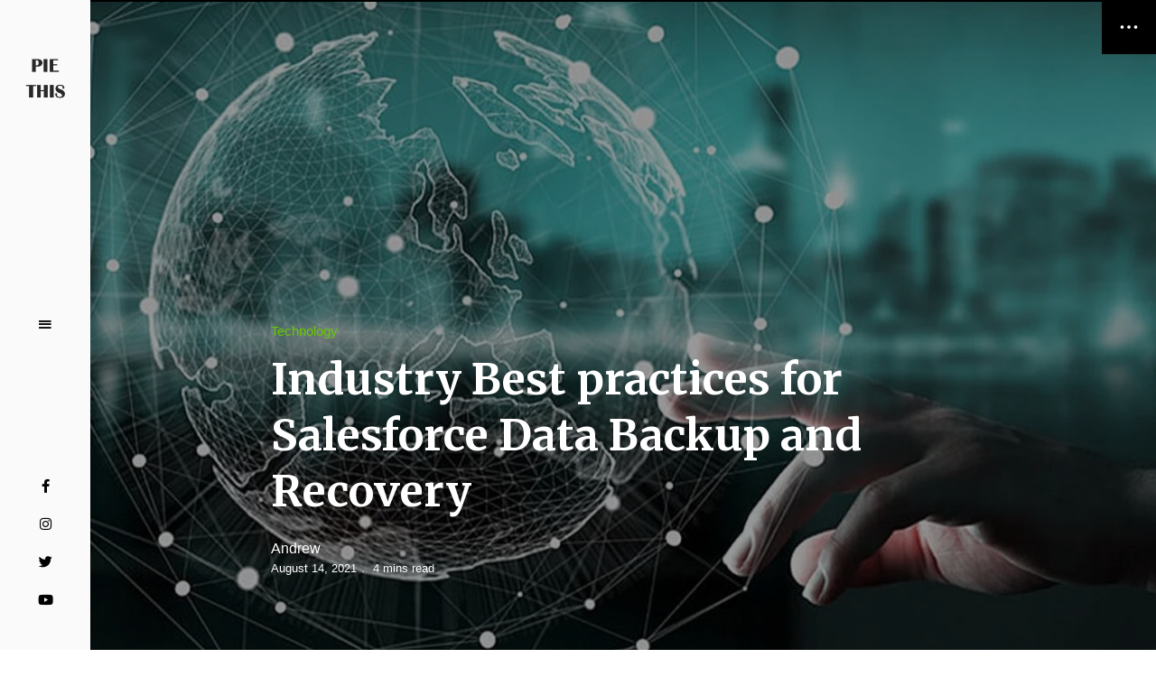

--- FILE ---
content_type: text/html; charset=UTF-8
request_url: https://piethis.com/industry-best-practices-for-salesforce-data-backup-and-recovery/
body_size: 30384
content:
<!DOCTYPE html>
<html lang="en-US" prefix="og: https://ogp.me/ns#" class="no-js no-svg original-light-color">
	<head>
		<meta charset="UTF-8">
		<meta name="viewport" content="width=device-width, initial-scale=1">
		<link rel="profile" href="//gmpg.org/xfn/11">
					<style>img:is([sizes="auto" i], [sizes^="auto," i]) { contain-intrinsic-size: 3000px 1500px }</style>
	
<!-- Search Engine Optimization by Rank Math - https://rankmath.com/ -->
<title>Industry Best practices for Salesforce Data Backup and Recovery - Piethis</title>
<meta name="robots" content="follow, index, max-snippet:-1, max-video-preview:-1, max-image-preview:large"/>
<link rel="canonical" href="https://piethis.com/industry-best-practices-for-salesforce-data-backup-and-recovery/" />
<meta property="og:locale" content="en_US" />
<meta property="og:type" content="article" />
<meta property="og:title" content="Industry Best practices for Salesforce Data Backup and Recovery - Piethis" />
<meta property="og:description" content="Experts advise that the Salesforce users need to have an ongoing data backup plan in mind as a part of their Salesforce management and security practices. It is also crucial to understand the differences between various types of data and what it takes in various backup models. Data refers to all the records, contacts, opportunities, ..." />
<meta property="og:url" content="https://piethis.com/industry-best-practices-for-salesforce-data-backup-and-recovery/" />
<meta property="og:site_name" content="Piethis" />
<meta property="article:section" content="Technology" />
<meta property="og:updated_time" content="2022-08-16T03:03:01+00:00" />
<meta property="og:image" content="https://piethis.com/wp-content/uploads/2021/08/data-backup.jpg" />
<meta property="og:image:secure_url" content="https://piethis.com/wp-content/uploads/2021/08/data-backup.jpg" />
<meta property="og:image:width" content="1200" />
<meta property="og:image:height" content="800" />
<meta property="og:image:alt" content="data backup" />
<meta property="og:image:type" content="image/jpeg" />
<meta property="article:published_time" content="2021-08-14T01:11:02+00:00" />
<meta property="article:modified_time" content="2022-08-16T03:03:01+00:00" />
<meta name="twitter:card" content="summary_large_image" />
<meta name="twitter:title" content="Industry Best practices for Salesforce Data Backup and Recovery - Piethis" />
<meta name="twitter:description" content="Experts advise that the Salesforce users need to have an ongoing data backup plan in mind as a part of their Salesforce management and security practices. It is also crucial to understand the differences between various types of data and what it takes in various backup models. Data refers to all the records, contacts, opportunities, ..." />
<meta name="twitter:image" content="https://piethis.com/wp-content/uploads/2021/08/data-backup.jpg" />
<script type="application/ld+json" class="rank-math-schema">{"@context":"https://schema.org","@graph":[{"@type":["Person","Organization"],"@id":"https://piethis.com/#person","name":"Andrew","logo":{"@type":"ImageObject","@id":"https://piethis.com/#logo","url":"http://piethis.com/wp-content/uploads/2021/05/cropped-cropped-PIETHIS-2.png","contentUrl":"http://piethis.com/wp-content/uploads/2021/05/cropped-cropped-PIETHIS-2.png","caption":"Andrew","inLanguage":"en-US","width":"224","height":"292"},"image":{"@type":"ImageObject","@id":"https://piethis.com/#logo","url":"http://piethis.com/wp-content/uploads/2021/05/cropped-cropped-PIETHIS-2.png","contentUrl":"http://piethis.com/wp-content/uploads/2021/05/cropped-cropped-PIETHIS-2.png","caption":"Andrew","inLanguage":"en-US","width":"224","height":"292"}},{"@type":"WebSite","@id":"https://piethis.com/#website","url":"https://piethis.com","name":"Andrew","publisher":{"@id":"https://piethis.com/#person"},"inLanguage":"en-US"},{"@type":"ImageObject","@id":"https://piethis.com/wp-content/uploads/2021/08/data-backup.jpg","url":"https://piethis.com/wp-content/uploads/2021/08/data-backup.jpg","width":"1200","height":"800","caption":"data backup","inLanguage":"en-US"},{"@type":"WebPage","@id":"https://piethis.com/industry-best-practices-for-salesforce-data-backup-and-recovery/#webpage","url":"https://piethis.com/industry-best-practices-for-salesforce-data-backup-and-recovery/","name":"Industry Best practices for Salesforce Data Backup and Recovery - Piethis","datePublished":"2021-08-14T01:11:02+00:00","dateModified":"2022-08-16T03:03:01+00:00","isPartOf":{"@id":"https://piethis.com/#website"},"primaryImageOfPage":{"@id":"https://piethis.com/wp-content/uploads/2021/08/data-backup.jpg"},"inLanguage":"en-US"},{"@type":"Person","@id":"https://piethis.com/industry-best-practices-for-salesforce-data-backup-and-recovery/#author","name":"Andrew","image":{"@type":"ImageObject","@id":"https://secure.gravatar.com/avatar/6f986befdb15e8cac38b045c549f4a35?s=96&amp;d=mm&amp;r=g","url":"https://secure.gravatar.com/avatar/6f986befdb15e8cac38b045c549f4a35?s=96&amp;d=mm&amp;r=g","caption":"Andrew","inLanguage":"en-US"},"sameAs":["https://piethis.com"]},{"@type":"BlogPosting","headline":"Industry Best practices for Salesforce Data Backup and Recovery - Piethis","datePublished":"2021-08-14T01:11:02+00:00","dateModified":"2022-08-16T03:03:01+00:00","author":{"@id":"https://piethis.com/industry-best-practices-for-salesforce-data-backup-and-recovery/#author","name":"Andrew"},"publisher":{"@id":"https://piethis.com/#person"},"description":"Experts advise that the Salesforce users need to have an ongoing data backup plan in mind as a part of their Salesforce management and security practices. It is also crucial to understand the differences between various types of data and what it takes in various backup models. Data refers to all the records, contacts, opportunities, leads, cases, contracts, etc. Data may also include object records, content, files, and chatter, etc.","name":"Industry Best practices for Salesforce Data Backup and Recovery - Piethis","@id":"https://piethis.com/industry-best-practices-for-salesforce-data-backup-and-recovery/#richSnippet","isPartOf":{"@id":"https://piethis.com/industry-best-practices-for-salesforce-data-backup-and-recovery/#webpage"},"image":{"@id":"https://piethis.com/wp-content/uploads/2021/08/data-backup.jpg"},"inLanguage":"en-US","mainEntityOfPage":{"@id":"https://piethis.com/industry-best-practices-for-salesforce-data-backup-and-recovery/#webpage"}}]}</script>
<!-- /Rank Math WordPress SEO plugin -->

<link rel='dns-prefetch' href='//fonts.googleapis.com' />
<link rel="alternate" type="application/rss+xml" title="Piethis &raquo; Feed" href="https://piethis.com/feed/" />
<link rel="alternate" type="application/rss+xml" title="Piethis &raquo; Comments Feed" href="https://piethis.com/comments/feed/" />
<script type="text/javascript">
/* <![CDATA[ */
window._wpemojiSettings = {"baseUrl":"https:\/\/s.w.org\/images\/core\/emoji\/15.0.3\/72x72\/","ext":".png","svgUrl":"https:\/\/s.w.org\/images\/core\/emoji\/15.0.3\/svg\/","svgExt":".svg","source":{"concatemoji":"https:\/\/piethis.com\/wp-includes\/js\/wp-emoji-release.min.js?ver=6.7.4"}};
/*! This file is auto-generated */
!function(i,n){var o,s,e;function c(e){try{var t={supportTests:e,timestamp:(new Date).valueOf()};sessionStorage.setItem(o,JSON.stringify(t))}catch(e){}}function p(e,t,n){e.clearRect(0,0,e.canvas.width,e.canvas.height),e.fillText(t,0,0);var t=new Uint32Array(e.getImageData(0,0,e.canvas.width,e.canvas.height).data),r=(e.clearRect(0,0,e.canvas.width,e.canvas.height),e.fillText(n,0,0),new Uint32Array(e.getImageData(0,0,e.canvas.width,e.canvas.height).data));return t.every(function(e,t){return e===r[t]})}function u(e,t,n){switch(t){case"flag":return n(e,"\ud83c\udff3\ufe0f\u200d\u26a7\ufe0f","\ud83c\udff3\ufe0f\u200b\u26a7\ufe0f")?!1:!n(e,"\ud83c\uddfa\ud83c\uddf3","\ud83c\uddfa\u200b\ud83c\uddf3")&&!n(e,"\ud83c\udff4\udb40\udc67\udb40\udc62\udb40\udc65\udb40\udc6e\udb40\udc67\udb40\udc7f","\ud83c\udff4\u200b\udb40\udc67\u200b\udb40\udc62\u200b\udb40\udc65\u200b\udb40\udc6e\u200b\udb40\udc67\u200b\udb40\udc7f");case"emoji":return!n(e,"\ud83d\udc26\u200d\u2b1b","\ud83d\udc26\u200b\u2b1b")}return!1}function f(e,t,n){var r="undefined"!=typeof WorkerGlobalScope&&self instanceof WorkerGlobalScope?new OffscreenCanvas(300,150):i.createElement("canvas"),a=r.getContext("2d",{willReadFrequently:!0}),o=(a.textBaseline="top",a.font="600 32px Arial",{});return e.forEach(function(e){o[e]=t(a,e,n)}),o}function t(e){var t=i.createElement("script");t.src=e,t.defer=!0,i.head.appendChild(t)}"undefined"!=typeof Promise&&(o="wpEmojiSettingsSupports",s=["flag","emoji"],n.supports={everything:!0,everythingExceptFlag:!0},e=new Promise(function(e){i.addEventListener("DOMContentLoaded",e,{once:!0})}),new Promise(function(t){var n=function(){try{var e=JSON.parse(sessionStorage.getItem(o));if("object"==typeof e&&"number"==typeof e.timestamp&&(new Date).valueOf()<e.timestamp+604800&&"object"==typeof e.supportTests)return e.supportTests}catch(e){}return null}();if(!n){if("undefined"!=typeof Worker&&"undefined"!=typeof OffscreenCanvas&&"undefined"!=typeof URL&&URL.createObjectURL&&"undefined"!=typeof Blob)try{var e="postMessage("+f.toString()+"("+[JSON.stringify(s),u.toString(),p.toString()].join(",")+"));",r=new Blob([e],{type:"text/javascript"}),a=new Worker(URL.createObjectURL(r),{name:"wpTestEmojiSupports"});return void(a.onmessage=function(e){c(n=e.data),a.terminate(),t(n)})}catch(e){}c(n=f(s,u,p))}t(n)}).then(function(e){for(var t in e)n.supports[t]=e[t],n.supports.everything=n.supports.everything&&n.supports[t],"flag"!==t&&(n.supports.everythingExceptFlag=n.supports.everythingExceptFlag&&n.supports[t]);n.supports.everythingExceptFlag=n.supports.everythingExceptFlag&&!n.supports.flag,n.DOMReady=!1,n.readyCallback=function(){n.DOMReady=!0}}).then(function(){return e}).then(function(){var e;n.supports.everything||(n.readyCallback(),(e=n.source||{}).concatemoji?t(e.concatemoji):e.wpemoji&&e.twemoji&&(t(e.twemoji),t(e.wpemoji)))}))}((window,document),window._wpemojiSettings);
/* ]]> */
</script>
<link rel='stylesheet' id='alpaca-theme-google-fonts-css' href='https://fonts.googleapis.com/css?family=Merriweather%3A100%2C200%2C300%2C400%2C500%2C600%2C700%2C800&#038;ver=2021051701' type='text/css' media='all' />
<link rel='stylesheet' id='slick-css' href='https://piethis.com/wp-content/themes/alpaca/assets/libs/slick/slick.min.css?ver=1.8.1' type='text/css' media='all' />
<link rel='stylesheet' id='font-awesome-all-css' href='https://piethis.com/wp-content/themes/alpaca/assets/fonts/font-awesome/css/all.min.css?ver=6.7.4' type='text/css' media='all' />
<link rel='stylesheet' id='elegant-font-css' href='https://piethis.com/wp-content/themes/alpaca/assets/fonts/elegant-font/font.min.css?ver=6.7.4' type='text/css' media='all' />
<link rel='stylesheet' id='wp-block-library-css' href='https://piethis.com/wp-includes/css/dist/block-library/style.min.css?ver=6.7.4' type='text/css' media='all' />
<link rel='stylesheet' id='alpaca-theme-style-css' href='https://piethis.com/wp-content/themes/alpaca/assets/styles/front/main.min.css?ver=2021051701' type='text/css' media='all' />
<style id='alpaca-theme-style-inline-css' type='text/css'>
:root { --primary-color: #69c900; --primary-color-semi: rgba(105, 201, 0, 0.3); --heading-font: "Merriweather"; } #secondary.sidebar.widget-area { height: 100%; }  .alpaca-fullmenu .menu-wrapper:before { background-color: #66c003; } 
.entry-content {
	line-height: 2;
}
 
.posts .entry-excerpt {
	font-size: 15px;
}
 .entry-content { font-family: var(--heading-font); }
</style>
<style id='wp-emoji-styles-inline-css' type='text/css'>

	img.wp-smiley, img.emoji {
		display: inline !important;
		border: none !important;
		box-shadow: none !important;
		height: 1em !important;
		width: 1em !important;
		margin: 0 0.07em !important;
		vertical-align: -0.1em !important;
		background: none !important;
		padding: 0 !important;
	}
</style>
<style id='classic-theme-styles-inline-css' type='text/css'>
/*! This file is auto-generated */
.wp-block-button__link{color:#fff;background-color:#32373c;border-radius:9999px;box-shadow:none;text-decoration:none;padding:calc(.667em + 2px) calc(1.333em + 2px);font-size:1.125em}.wp-block-file__button{background:#32373c;color:#fff;text-decoration:none}
</style>
<style id='global-styles-inline-css' type='text/css'>
:root{--wp--preset--aspect-ratio--square: 1;--wp--preset--aspect-ratio--4-3: 4/3;--wp--preset--aspect-ratio--3-4: 3/4;--wp--preset--aspect-ratio--3-2: 3/2;--wp--preset--aspect-ratio--2-3: 2/3;--wp--preset--aspect-ratio--16-9: 16/9;--wp--preset--aspect-ratio--9-16: 9/16;--wp--preset--color--black: #000000;--wp--preset--color--cyan-bluish-gray: #abb8c3;--wp--preset--color--white: #ffffff;--wp--preset--color--pale-pink: #f78da7;--wp--preset--color--vivid-red: #cf2e2e;--wp--preset--color--luminous-vivid-orange: #ff6900;--wp--preset--color--luminous-vivid-amber: #fcb900;--wp--preset--color--light-green-cyan: #7bdcb5;--wp--preset--color--vivid-green-cyan: #00d084;--wp--preset--color--pale-cyan-blue: #8ed1fc;--wp--preset--color--vivid-cyan-blue: #0693e3;--wp--preset--color--vivid-purple: #9b51e0;--wp--preset--gradient--vivid-cyan-blue-to-vivid-purple: linear-gradient(135deg,rgba(6,147,227,1) 0%,rgb(155,81,224) 100%);--wp--preset--gradient--light-green-cyan-to-vivid-green-cyan: linear-gradient(135deg,rgb(122,220,180) 0%,rgb(0,208,130) 100%);--wp--preset--gradient--luminous-vivid-amber-to-luminous-vivid-orange: linear-gradient(135deg,rgba(252,185,0,1) 0%,rgba(255,105,0,1) 100%);--wp--preset--gradient--luminous-vivid-orange-to-vivid-red: linear-gradient(135deg,rgba(255,105,0,1) 0%,rgb(207,46,46) 100%);--wp--preset--gradient--very-light-gray-to-cyan-bluish-gray: linear-gradient(135deg,rgb(238,238,238) 0%,rgb(169,184,195) 100%);--wp--preset--gradient--cool-to-warm-spectrum: linear-gradient(135deg,rgb(74,234,220) 0%,rgb(151,120,209) 20%,rgb(207,42,186) 40%,rgb(238,44,130) 60%,rgb(251,105,98) 80%,rgb(254,248,76) 100%);--wp--preset--gradient--blush-light-purple: linear-gradient(135deg,rgb(255,206,236) 0%,rgb(152,150,240) 100%);--wp--preset--gradient--blush-bordeaux: linear-gradient(135deg,rgb(254,205,165) 0%,rgb(254,45,45) 50%,rgb(107,0,62) 100%);--wp--preset--gradient--luminous-dusk: linear-gradient(135deg,rgb(255,203,112) 0%,rgb(199,81,192) 50%,rgb(65,88,208) 100%);--wp--preset--gradient--pale-ocean: linear-gradient(135deg,rgb(255,245,203) 0%,rgb(182,227,212) 50%,rgb(51,167,181) 100%);--wp--preset--gradient--electric-grass: linear-gradient(135deg,rgb(202,248,128) 0%,rgb(113,206,126) 100%);--wp--preset--gradient--midnight: linear-gradient(135deg,rgb(2,3,129) 0%,rgb(40,116,252) 100%);--wp--preset--font-size--small: 13px;--wp--preset--font-size--medium: 20px;--wp--preset--font-size--large: 36px;--wp--preset--font-size--x-large: 42px;--wp--preset--spacing--20: 0.44rem;--wp--preset--spacing--30: 0.67rem;--wp--preset--spacing--40: 1rem;--wp--preset--spacing--50: 1.5rem;--wp--preset--spacing--60: 2.25rem;--wp--preset--spacing--70: 3.38rem;--wp--preset--spacing--80: 5.06rem;--wp--preset--shadow--natural: 6px 6px 9px rgba(0, 0, 0, 0.2);--wp--preset--shadow--deep: 12px 12px 50px rgba(0, 0, 0, 0.4);--wp--preset--shadow--sharp: 6px 6px 0px rgba(0, 0, 0, 0.2);--wp--preset--shadow--outlined: 6px 6px 0px -3px rgba(255, 255, 255, 1), 6px 6px rgba(0, 0, 0, 1);--wp--preset--shadow--crisp: 6px 6px 0px rgba(0, 0, 0, 1);}:where(.is-layout-flex){gap: 0.5em;}:where(.is-layout-grid){gap: 0.5em;}body .is-layout-flex{display: flex;}.is-layout-flex{flex-wrap: wrap;align-items: center;}.is-layout-flex > :is(*, div){margin: 0;}body .is-layout-grid{display: grid;}.is-layout-grid > :is(*, div){margin: 0;}:where(.wp-block-columns.is-layout-flex){gap: 2em;}:where(.wp-block-columns.is-layout-grid){gap: 2em;}:where(.wp-block-post-template.is-layout-flex){gap: 1.25em;}:where(.wp-block-post-template.is-layout-grid){gap: 1.25em;}.has-black-color{color: var(--wp--preset--color--black) !important;}.has-cyan-bluish-gray-color{color: var(--wp--preset--color--cyan-bluish-gray) !important;}.has-white-color{color: var(--wp--preset--color--white) !important;}.has-pale-pink-color{color: var(--wp--preset--color--pale-pink) !important;}.has-vivid-red-color{color: var(--wp--preset--color--vivid-red) !important;}.has-luminous-vivid-orange-color{color: var(--wp--preset--color--luminous-vivid-orange) !important;}.has-luminous-vivid-amber-color{color: var(--wp--preset--color--luminous-vivid-amber) !important;}.has-light-green-cyan-color{color: var(--wp--preset--color--light-green-cyan) !important;}.has-vivid-green-cyan-color{color: var(--wp--preset--color--vivid-green-cyan) !important;}.has-pale-cyan-blue-color{color: var(--wp--preset--color--pale-cyan-blue) !important;}.has-vivid-cyan-blue-color{color: var(--wp--preset--color--vivid-cyan-blue) !important;}.has-vivid-purple-color{color: var(--wp--preset--color--vivid-purple) !important;}.has-black-background-color{background-color: var(--wp--preset--color--black) !important;}.has-cyan-bluish-gray-background-color{background-color: var(--wp--preset--color--cyan-bluish-gray) !important;}.has-white-background-color{background-color: var(--wp--preset--color--white) !important;}.has-pale-pink-background-color{background-color: var(--wp--preset--color--pale-pink) !important;}.has-vivid-red-background-color{background-color: var(--wp--preset--color--vivid-red) !important;}.has-luminous-vivid-orange-background-color{background-color: var(--wp--preset--color--luminous-vivid-orange) !important;}.has-luminous-vivid-amber-background-color{background-color: var(--wp--preset--color--luminous-vivid-amber) !important;}.has-light-green-cyan-background-color{background-color: var(--wp--preset--color--light-green-cyan) !important;}.has-vivid-green-cyan-background-color{background-color: var(--wp--preset--color--vivid-green-cyan) !important;}.has-pale-cyan-blue-background-color{background-color: var(--wp--preset--color--pale-cyan-blue) !important;}.has-vivid-cyan-blue-background-color{background-color: var(--wp--preset--color--vivid-cyan-blue) !important;}.has-vivid-purple-background-color{background-color: var(--wp--preset--color--vivid-purple) !important;}.has-black-border-color{border-color: var(--wp--preset--color--black) !important;}.has-cyan-bluish-gray-border-color{border-color: var(--wp--preset--color--cyan-bluish-gray) !important;}.has-white-border-color{border-color: var(--wp--preset--color--white) !important;}.has-pale-pink-border-color{border-color: var(--wp--preset--color--pale-pink) !important;}.has-vivid-red-border-color{border-color: var(--wp--preset--color--vivid-red) !important;}.has-luminous-vivid-orange-border-color{border-color: var(--wp--preset--color--luminous-vivid-orange) !important;}.has-luminous-vivid-amber-border-color{border-color: var(--wp--preset--color--luminous-vivid-amber) !important;}.has-light-green-cyan-border-color{border-color: var(--wp--preset--color--light-green-cyan) !important;}.has-vivid-green-cyan-border-color{border-color: var(--wp--preset--color--vivid-green-cyan) !important;}.has-pale-cyan-blue-border-color{border-color: var(--wp--preset--color--pale-cyan-blue) !important;}.has-vivid-cyan-blue-border-color{border-color: var(--wp--preset--color--vivid-cyan-blue) !important;}.has-vivid-purple-border-color{border-color: var(--wp--preset--color--vivid-purple) !important;}.has-vivid-cyan-blue-to-vivid-purple-gradient-background{background: var(--wp--preset--gradient--vivid-cyan-blue-to-vivid-purple) !important;}.has-light-green-cyan-to-vivid-green-cyan-gradient-background{background: var(--wp--preset--gradient--light-green-cyan-to-vivid-green-cyan) !important;}.has-luminous-vivid-amber-to-luminous-vivid-orange-gradient-background{background: var(--wp--preset--gradient--luminous-vivid-amber-to-luminous-vivid-orange) !important;}.has-luminous-vivid-orange-to-vivid-red-gradient-background{background: var(--wp--preset--gradient--luminous-vivid-orange-to-vivid-red) !important;}.has-very-light-gray-to-cyan-bluish-gray-gradient-background{background: var(--wp--preset--gradient--very-light-gray-to-cyan-bluish-gray) !important;}.has-cool-to-warm-spectrum-gradient-background{background: var(--wp--preset--gradient--cool-to-warm-spectrum) !important;}.has-blush-light-purple-gradient-background{background: var(--wp--preset--gradient--blush-light-purple) !important;}.has-blush-bordeaux-gradient-background{background: var(--wp--preset--gradient--blush-bordeaux) !important;}.has-luminous-dusk-gradient-background{background: var(--wp--preset--gradient--luminous-dusk) !important;}.has-pale-ocean-gradient-background{background: var(--wp--preset--gradient--pale-ocean) !important;}.has-electric-grass-gradient-background{background: var(--wp--preset--gradient--electric-grass) !important;}.has-midnight-gradient-background{background: var(--wp--preset--gradient--midnight) !important;}.has-small-font-size{font-size: var(--wp--preset--font-size--small) !important;}.has-medium-font-size{font-size: var(--wp--preset--font-size--medium) !important;}.has-large-font-size{font-size: var(--wp--preset--font-size--large) !important;}.has-x-large-font-size{font-size: var(--wp--preset--font-size--x-large) !important;}
:where(.wp-block-post-template.is-layout-flex){gap: 1.25em;}:where(.wp-block-post-template.is-layout-grid){gap: 1.25em;}
:where(.wp-block-columns.is-layout-flex){gap: 2em;}:where(.wp-block-columns.is-layout-grid){gap: 2em;}
:root :where(.wp-block-pullquote){font-size: 1.5em;line-height: 1.6;}
</style>
<link rel='stylesheet' id='ez-toc-css' href='https://piethis.com/wp-content/plugins/easy-table-of-contents/assets/css/screen.min.css?ver=2.0.75' type='text/css' media='all' />
<style id='ez-toc-inline-css' type='text/css'>
div#ez-toc-container .ez-toc-title {font-size: 120%;}div#ez-toc-container .ez-toc-title {font-weight: 500;}div#ez-toc-container ul li , div#ez-toc-container ul li a {font-size: 95%;}div#ez-toc-container ul li , div#ez-toc-container ul li a {font-weight: 500;}div#ez-toc-container nav ul ul li {font-size: 90%;}
.ez-toc-container-direction {direction: ltr;}.ez-toc-counter ul{counter-reset: item ;}.ez-toc-counter nav ul li a::before {content: counters(item, '.', decimal) '. ';display: inline-block;counter-increment: item;flex-grow: 0;flex-shrink: 0;margin-right: .2em; float: left; }.ez-toc-widget-direction {direction: ltr;}.ez-toc-widget-container ul{counter-reset: item ;}.ez-toc-widget-container nav ul li a::before {content: counters(item, '.', decimal) '. ';display: inline-block;counter-increment: item;flex-grow: 0;flex-shrink: 0;margin-right: .2em; float: left; }
</style>
<script type="text/javascript" id="alpaca-early-color-scheme-switcher">
    function alpaca_early_color_scheme_switcher_is_reversed() {
        var sessionName = 'alpacaReverseColorScheme';
        try {
            return localStorage.getItem( sessionName ) && ( 'on' == localStorage.getItem( sessionName ) );
        } catch( msg ) {
            return false;
        }
    }
    if ( alpaca_early_color_scheme_switcher_is_reversed() ) {
        var HTMLClassList = document.documentElement.classList;
        HTMLClassList.contains( 'original-light-color' ) ? HTMLClassList.add( 'change-to-color-scheme-dark' ) : HTMLClassList.add( 'change-to-color-scheme-light' );
    }
</script>
<script type="text/javascript" src="https://piethis.com/wp-content/themes/alpaca/assets/scripts/libs/modernizr.min.js?ver=3.3.1" id="modernizr-js"></script>
<!--[if lt IE 9]>
<script type="text/javascript" src="https://piethis.com/wp-content/themes/alpaca/assets/scripts/libs/html5shiv.min.js?ver=3.7.3" id="html5shiv-js"></script>
<![endif]-->
<script type="text/javascript" src="https://piethis.com/wp-includes/js/jquery/jquery.min.js?ver=3.7.1" id="jquery-core-js"></script>
<script type="text/javascript" src="https://piethis.com/wp-includes/js/jquery/jquery-migrate.min.js?ver=3.4.1" id="jquery-migrate-js"></script>
<link rel="https://api.w.org/" href="https://piethis.com/wp-json/" /><link rel="alternate" title="JSON" type="application/json" href="https://piethis.com/wp-json/wp/v2/posts/7651" /><link rel="EditURI" type="application/rsd+xml" title="RSD" href="https://piethis.com/xmlrpc.php?rsd" />
<meta name="generator" content="WordPress 6.7.4" />
<link rel='shortlink' href='https://piethis.com/?p=7651' />
<link rel="alternate" title="oEmbed (JSON)" type="application/json+oembed" href="https://piethis.com/wp-json/oembed/1.0/embed?url=https%3A%2F%2Fpiethis.com%2Findustry-best-practices-for-salesforce-data-backup-and-recovery%2F" />
<link rel="alternate" title="oEmbed (XML)" type="text/xml+oembed" href="https://piethis.com/wp-json/oembed/1.0/embed?url=https%3A%2F%2Fpiethis.com%2Findustry-best-practices-for-salesforce-data-backup-and-recovery%2F&#038;format=xml" />
<link rel="icon" href="https://piethis.com/wp-content/uploads/2021/05/cropped-pie-black-1-32x32.png" sizes="32x32" />
<link rel="icon" href="https://piethis.com/wp-content/uploads/2021/05/cropped-pie-black-1-192x192.png" sizes="192x192" />
<link rel="apple-touch-icon" href="https://piethis.com/wp-content/uploads/2021/05/cropped-pie-black-1-180x180.png" />
<meta name="msapplication-TileImage" content="https://piethis.com/wp-content/uploads/2021/05/cropped-pie-black-1-270x270.png" />
		<style type="text/css" id="wp-custom-css">
			div#ez-toc-container{
	margin-left:0px;
	margin-right:0px;
}
		</style>
			</head>

	<body class="post-template-default single single-post postid-7651 single-format-standard wp-custom-logo wp-embed-responsive post-template-wide-overlay-header posts-enter-animation light-color site-header-vertical site-header-v-bar">
						<header id="masthead"  class="site-header light-color">
	<div class="site-header-main">
		<div class="container">
	        <div class="site-branding">
            <a href="https://piethis.com/" class="custom-logo-link"><img width="60" height="78" src="https://piethis.com/wp-content/uploads/2021/05/cropped-cropped-PIETHIS-2.png" class="custom-logo desktop-logo light-logo" alt="" decoding="async" /><img width="110" height="26" src="https://piethis.com/wp-content/uploads/2021/05/cropped-pie-black-2.png" class="custom-logo mobile-logo light-logo" alt="" decoding="async" srcset="https://piethis.com/wp-content/uploads/2021/05/cropped-pie-black-2.png 376w, https://piethis.com/wp-content/uploads/2021/05/cropped-pie-black-2-370x88.png 370w, https://piethis.com/wp-content/uploads/2021/05/cropped-pie-black-2-255x60.png 255w" sizes="(max-width: 110px) 100vw, 110px" /><img width="60" height="78" src="https://piethis.com/wp-content/uploads/2021/05/cropped-cropped-PIETHIS-1.png" class="custom-logo desktop-logo dark-logo" alt="" decoding="async" /><img width="110" height="26" src="https://piethis.com/wp-content/uploads/2021/05/cropped-cropped-Pie-color-1.png" class="custom-logo mobile-logo dark-logo" alt="" decoding="async" srcset="https://piethis.com/wp-content/uploads/2021/05/cropped-cropped-Pie-color-1.png 376w, https://piethis.com/wp-content/uploads/2021/05/cropped-cropped-Pie-color-1-370x88.png 370w, https://piethis.com/wp-content/uploads/2021/05/cropped-cropped-Pie-color-1-255x60.png 255w" sizes="(max-width: 110px) 100vw, 110px" /></a>
        <div class="site-titles hide-title-tagline">
        <p class="site-title">
            <a href="https://piethis.com/" rel="home">Piethis</a>
        </p>            <div class="site-description">Piethis You Like</div>     </div>
</div><!-- end of .site-branding -->
			<button id="menu-toggle" class="menu-toggle">Menu</button>
			<div class="header-section-misc">
								    <div class="header-section-more">
                		<div class="header-more-btn popup-search-btn">
			<span class="btn-label">Search</span>
			<span class="btn-label hover">Search</span>
		</div>
                            		<div class="header-more-btn reading-mode-switch">
    			<div class="night-mode">
    				<span class="btn-label">Night Mode    					<span class="btn-svg-icon">
    						<svg version="1.1" xmlns="http://www.w3.org/2000/svg" viewBox="0 0 512 512" enable-background="new 0 0 512 512" xml:space="preserve" x="0px" y="0px" width="20px" height="20px"><path fill="#FFFFFF" d="M401.4 354.2c-2.9.1-5.8.2-8.7.2-47.9 0-93-18.9-126.8-53.4-33.9-34.4-52.5-80.1-52.5-128.8 0-27.7 6.1-54.5 17.5-78.7 3.1-6.6 9.3-16.6 13.6-23.4 1.9-2.9-.5-6.7-3.9-6.1-6 .9-15.2 2.9-27.7 6.8C135.1 95.5 80 168.7 80 255c0 106.6 85.1 193 190.1 193 58 0 110-26.4 144.9-68.1 6-7.2 11.5-13.8 16.4-21.8 1.8-3-.7-6.7-4.1-6.1-8.5 1.7-17.1 1.8-25.9 2.2z"></path></svg>
    					</span>
    				</span>
    				<span class="btn-label hover">Night Mode    					<span class="btn-svg-icon">
    						<svg version="1.1" xmlns="http://www.w3.org/2000/svg" viewBox="0 0 512 512" enable-background="new 0 0 512 512" xml:space="preserve" x="0px" y="0px" width="20px" height="20px"><path fill="#FFFFFF" d="M401.4 354.2c-2.9.1-5.8.2-8.7.2-47.9 0-93-18.9-126.8-53.4-33.9-34.4-52.5-80.1-52.5-128.8 0-27.7 6.1-54.5 17.5-78.7 3.1-6.6 9.3-16.6 13.6-23.4 1.9-2.9-.5-6.7-3.9-6.1-6 .9-15.2 2.9-27.7 6.8C135.1 95.5 80 168.7 80 255c0 106.6 85.1 193 190.1 193 58 0 110-26.4 144.9-68.1 6-7.2 11.5-13.8 16.4-21.8 1.8-3-.7-6.7-4.1-6.1-8.5 1.7-17.1 1.8-25.9 2.2z"></path></svg>
    					</span>
    				</span>
    			</div>
    			<div class="day-mode">
    				<span class="btn-label">Day Mode    					<span class="btn-svg-icon">
    						<svg version="1.1" xmlns="http://www.w3.org/2000/svg" viewBox="0 0 512 512" enable-background="new 0 0 512 512" xml:space="preserve" x="0px" y="0px" width="22px" height="22px">
    							<path fill="#FFFFFF" d="M256 387c-8.5 0-15.4 6.9-15.4 15.4v46.2c0 8.5 6.9 15.4 15.4 15.4s15.4-6.9 15.4-15.4v-46.2c0-8.5-6.9-15.4-15.4-15.4zM256 48c-8.5 0-15.4 6.9-15.4 15.4v46.2c0 8.5 6.9 15.4 15.4 15.4s15.4-6.9 15.4-15.4V63.4c0-8.5-6.9-15.4-15.4-15.4zM125 256c0-8.5-6.9-15.4-15.4-15.4H63.4c-8.5 0-15.4 6.9-15.4 15.4s6.9 15.4 15.4 15.4h46.2c8.5 0 15.4-6.9 15.4-15.4zM448.6 240.6h-46.2c-8.5 0-15.4 6.9-15.4 15.4s6.9 15.4 15.4 15.4h46.2c8.5 0 15.4-6.9 15.4-15.4s-6.9-15.4-15.4-15.4zM152.5 344.1c-4.1 0-8 1.6-10.9 4.5l-32.7 32.7c-2.9 2.9-4.5 6.8-4.5 10.9s1.6 8 4.5 10.9c2.9 2.9 6.8 4.5 10.9 4.5 4.1 0 8-1.6 10.9-4.5l32.7-32.7c6-6 6-15.8 0-21.8-2.9-2.9-6.8-4.5-10.9-4.5zM359.5 167.9c4.1 0 8-1.6 10.9-4.5l32.7-32.7c2.9-2.9 4.5-6.8 4.5-10.9s-1.6-8-4.5-10.9c-2.9-2.9-6.8-4.5-10.9-4.5-4.1 0-8 1.6-10.9 4.5l-32.7 32.7c-2.9 2.9-4.5 6.8-4.5 10.9s1.6 8 4.5 10.9c2.9 2.9 6.8 4.5 10.9 4.5zM130.7 108.9c-2.9-2.9-6.8-4.5-10.9-4.5-4.1 0-8 1.6-10.9 4.5-2.9 2.9-4.5 6.8-4.5 10.9 0 4.1 1.6 8 4.5 10.9l32.7 32.7c2.9 2.9 6.8 4.5 10.9 4.5 4.1 0 8-1.6 10.9-4.5 2.9-2.9 4.5-6.8 4.5-10.9s-1.6-8-4.5-10.9l-32.7-32.7zM370.4 348.6c-2.9-2.9-6.8-4.5-10.9-4.5-4.1 0-8 1.6-10.9 4.5-6 6-6 15.8 0 21.8l32.7 32.7c2.9 2.9 6.8 4.5 10.9 4.5 4.1 0 8-1.6 10.9-4.5 2.9-2.9 4.5-6.8 4.5-10.9s-1.6-8-4.5-10.9l-32.7-32.7zM256 160c-52.9 0-96 43.1-96 96s43.1 96 96 96 96-43.1 96-96-43.1-96-96-96z"></path>
    						</svg>
    					</span>
    				</span>
    				<span class="btn-label hover">Day Mode    					<span class="btn-svg-icon">
    						<svg version="1.1" xmlns="http://www.w3.org/2000/svg" viewBox="0 0 512 512" enable-background="new 0 0 512 512" xml:space="preserve" x="0px" y="0px" width="22px" height="22px">
    							<path fill="#FFFFFF" d="M256 387c-8.5 0-15.4 6.9-15.4 15.4v46.2c0 8.5 6.9 15.4 15.4 15.4s15.4-6.9 15.4-15.4v-46.2c0-8.5-6.9-15.4-15.4-15.4zM256 48c-8.5 0-15.4 6.9-15.4 15.4v46.2c0 8.5 6.9 15.4 15.4 15.4s15.4-6.9 15.4-15.4V63.4c0-8.5-6.9-15.4-15.4-15.4zM125 256c0-8.5-6.9-15.4-15.4-15.4H63.4c-8.5 0-15.4 6.9-15.4 15.4s6.9 15.4 15.4 15.4h46.2c8.5 0 15.4-6.9 15.4-15.4zM448.6 240.6h-46.2c-8.5 0-15.4 6.9-15.4 15.4s6.9 15.4 15.4 15.4h46.2c8.5 0 15.4-6.9 15.4-15.4s-6.9-15.4-15.4-15.4zM152.5 344.1c-4.1 0-8 1.6-10.9 4.5l-32.7 32.7c-2.9 2.9-4.5 6.8-4.5 10.9s1.6 8 4.5 10.9c2.9 2.9 6.8 4.5 10.9 4.5 4.1 0 8-1.6 10.9-4.5l32.7-32.7c6-6 6-15.8 0-21.8-2.9-2.9-6.8-4.5-10.9-4.5zM359.5 167.9c4.1 0 8-1.6 10.9-4.5l32.7-32.7c2.9-2.9 4.5-6.8 4.5-10.9s-1.6-8-4.5-10.9c-2.9-2.9-6.8-4.5-10.9-4.5-4.1 0-8 1.6-10.9 4.5l-32.7 32.7c-2.9 2.9-4.5 6.8-4.5 10.9s1.6 8 4.5 10.9c2.9 2.9 6.8 4.5 10.9 4.5zM130.7 108.9c-2.9-2.9-6.8-4.5-10.9-4.5-4.1 0-8 1.6-10.9 4.5-2.9 2.9-4.5 6.8-4.5 10.9 0 4.1 1.6 8 4.5 10.9l32.7 32.7c2.9 2.9 6.8 4.5 10.9 4.5 4.1 0 8-1.6 10.9-4.5 2.9-2.9 4.5-6.8 4.5-10.9s-1.6-8-4.5-10.9l-32.7-32.7zM370.4 348.6c-2.9-2.9-6.8-4.5-10.9-4.5-4.1 0-8 1.6-10.9 4.5-6 6-6 15.8 0 21.8l32.7 32.7c2.9 2.9 6.8 4.5 10.9 4.5 4.1 0 8-1.6 10.9-4.5 2.9-2.9 4.5-6.8 4.5-10.9s-1.6-8-4.5-10.9l-32.7-32.7zM256 160c-52.9 0-96 43.1-96 96s43.1 96 96 96 96-43.1 96-96-43.1-96-96-96z"></path>
    						</svg>
    					</span>
    				</span>
    			</div>
    		</div>
        	</div>									<nav id="site-header-social-menu-wrap" class="social-navigation"><ul id="site-header-social-menu" class="social-nav menu"><li id="menu-item-150" class="menu-item menu-item-type-custom menu-item-object-custom menu-item-150"><a href="https://www.facebook.com/#">Facebook</a></li>
<li id="menu-item-6" class="menu-item menu-item-type-custom menu-item-object-custom menu-item-6"><a href="https://www.instagram.com/#">Instagram</a></li>
<li id="menu-item-151" class="menu-item menu-item-type-custom menu-item-object-custom menu-item-151"><a href="https://www.twitter.com/#">Twitter</a></li>
<li id="menu-item-7" class="menu-item menu-item-type-custom menu-item-object-custom menu-item-7"><a href="https://www.youtube.com/#">YouTube</a></li>
</ul></nav>							</div>
		</div>
			</div>
</header>

<div class="top-corner is-sticky show-it">
		    <div class="header-section-more folded">
        		<div class="more-toggle">
			<div class="more-toggle-normal">
				<svg version="1.1" xmlns="http://www.w3.org/2000/svg" viewBox="0 0 512 512" enable-background="new 0 0 512 512" xml:space="preserve" x="0px" y="0px" width="25px" height="25px">
					<path d="M255.8 218c-21 0-38 17-38 38s17 38 38 38 38-17 38-38-17-38-38-38zM102 218c-21 0-38 17-38 38s17 38 38 38 38-17 38-38-17-38-38-38zM410 218c-21 0-38 17-38 38s17 38 38 38 38-17 38-38-17-38-38-38z"></path>
				</svg>
			</div>
			<div class="more-toggle-close">
				<svg version="1.1" xmlns="http://www.w3.org/2000/svg" viewBox="0 0 512 512" enable-background="new 0 0 512 512" xml:space="preserve" x="0px" y="0px" width="32px" height="32px">
					<path d="M278.6 256l68.2-68.2c6.2-6.2 6.2-16.4 0-22.6-6.2-6.2-16.4-6.2-22.6 0L256 233.4l-68.2-68.2c-6.2-6.2-16.4-6.2-22.6 0-3.1 3.1-4.7 7.2-4.7 11.3 0 4.1 1.6 8.2 4.7 11.3l68.2 68.2-68.2 68.2c-3.1 3.1-4.7 7.2-4.7 11.3 0 4.1 1.6 8.2 4.7 11.3 6.2 6.2 16.4 6.2 22.6 0l68.2-68.2 68.2 68.2c6.2 6.2 16.4 6.2 22.6 0 6.2-6.2 6.2-16.4 0-22.6L278.6 256z"></path>
				</svg>
			</div>
		</div>
                		<div class="header-more-btn popup-search-btn">
			<span class="btn-label">Search</span>
			<span class="btn-label hover">Search</span>
		</div>
                            		<div class="header-more-btn reading-mode-switch">
    			<div class="night-mode">
    				<span class="btn-label">Night Mode    					<span class="btn-svg-icon">
    						<svg version="1.1" xmlns="http://www.w3.org/2000/svg" viewBox="0 0 512 512" enable-background="new 0 0 512 512" xml:space="preserve" x="0px" y="0px" width="20px" height="20px"><path fill="#FFFFFF" d="M401.4 354.2c-2.9.1-5.8.2-8.7.2-47.9 0-93-18.9-126.8-53.4-33.9-34.4-52.5-80.1-52.5-128.8 0-27.7 6.1-54.5 17.5-78.7 3.1-6.6 9.3-16.6 13.6-23.4 1.9-2.9-.5-6.7-3.9-6.1-6 .9-15.2 2.9-27.7 6.8C135.1 95.5 80 168.7 80 255c0 106.6 85.1 193 190.1 193 58 0 110-26.4 144.9-68.1 6-7.2 11.5-13.8 16.4-21.8 1.8-3-.7-6.7-4.1-6.1-8.5 1.7-17.1 1.8-25.9 2.2z"></path></svg>
    					</span>
    				</span>
    				<span class="btn-label hover">Night Mode    					<span class="btn-svg-icon">
    						<svg version="1.1" xmlns="http://www.w3.org/2000/svg" viewBox="0 0 512 512" enable-background="new 0 0 512 512" xml:space="preserve" x="0px" y="0px" width="20px" height="20px"><path fill="#FFFFFF" d="M401.4 354.2c-2.9.1-5.8.2-8.7.2-47.9 0-93-18.9-126.8-53.4-33.9-34.4-52.5-80.1-52.5-128.8 0-27.7 6.1-54.5 17.5-78.7 3.1-6.6 9.3-16.6 13.6-23.4 1.9-2.9-.5-6.7-3.9-6.1-6 .9-15.2 2.9-27.7 6.8C135.1 95.5 80 168.7 80 255c0 106.6 85.1 193 190.1 193 58 0 110-26.4 144.9-68.1 6-7.2 11.5-13.8 16.4-21.8 1.8-3-.7-6.7-4.1-6.1-8.5 1.7-17.1 1.8-25.9 2.2z"></path></svg>
    					</span>
    				</span>
    			</div>
    			<div class="day-mode">
    				<span class="btn-label">Day Mode    					<span class="btn-svg-icon">
    						<svg version="1.1" xmlns="http://www.w3.org/2000/svg" viewBox="0 0 512 512" enable-background="new 0 0 512 512" xml:space="preserve" x="0px" y="0px" width="22px" height="22px">
    							<path fill="#FFFFFF" d="M256 387c-8.5 0-15.4 6.9-15.4 15.4v46.2c0 8.5 6.9 15.4 15.4 15.4s15.4-6.9 15.4-15.4v-46.2c0-8.5-6.9-15.4-15.4-15.4zM256 48c-8.5 0-15.4 6.9-15.4 15.4v46.2c0 8.5 6.9 15.4 15.4 15.4s15.4-6.9 15.4-15.4V63.4c0-8.5-6.9-15.4-15.4-15.4zM125 256c0-8.5-6.9-15.4-15.4-15.4H63.4c-8.5 0-15.4 6.9-15.4 15.4s6.9 15.4 15.4 15.4h46.2c8.5 0 15.4-6.9 15.4-15.4zM448.6 240.6h-46.2c-8.5 0-15.4 6.9-15.4 15.4s6.9 15.4 15.4 15.4h46.2c8.5 0 15.4-6.9 15.4-15.4s-6.9-15.4-15.4-15.4zM152.5 344.1c-4.1 0-8 1.6-10.9 4.5l-32.7 32.7c-2.9 2.9-4.5 6.8-4.5 10.9s1.6 8 4.5 10.9c2.9 2.9 6.8 4.5 10.9 4.5 4.1 0 8-1.6 10.9-4.5l32.7-32.7c6-6 6-15.8 0-21.8-2.9-2.9-6.8-4.5-10.9-4.5zM359.5 167.9c4.1 0 8-1.6 10.9-4.5l32.7-32.7c2.9-2.9 4.5-6.8 4.5-10.9s-1.6-8-4.5-10.9c-2.9-2.9-6.8-4.5-10.9-4.5-4.1 0-8 1.6-10.9 4.5l-32.7 32.7c-2.9 2.9-4.5 6.8-4.5 10.9s1.6 8 4.5 10.9c2.9 2.9 6.8 4.5 10.9 4.5zM130.7 108.9c-2.9-2.9-6.8-4.5-10.9-4.5-4.1 0-8 1.6-10.9 4.5-2.9 2.9-4.5 6.8-4.5 10.9 0 4.1 1.6 8 4.5 10.9l32.7 32.7c2.9 2.9 6.8 4.5 10.9 4.5 4.1 0 8-1.6 10.9-4.5 2.9-2.9 4.5-6.8 4.5-10.9s-1.6-8-4.5-10.9l-32.7-32.7zM370.4 348.6c-2.9-2.9-6.8-4.5-10.9-4.5-4.1 0-8 1.6-10.9 4.5-6 6-6 15.8 0 21.8l32.7 32.7c2.9 2.9 6.8 4.5 10.9 4.5 4.1 0 8-1.6 10.9-4.5 2.9-2.9 4.5-6.8 4.5-10.9s-1.6-8-4.5-10.9l-32.7-32.7zM256 160c-52.9 0-96 43.1-96 96s43.1 96 96 96 96-43.1 96-96-43.1-96-96-96z"></path>
    						</svg>
    					</span>
    				</span>
    				<span class="btn-label hover">Day Mode    					<span class="btn-svg-icon">
    						<svg version="1.1" xmlns="http://www.w3.org/2000/svg" viewBox="0 0 512 512" enable-background="new 0 0 512 512" xml:space="preserve" x="0px" y="0px" width="22px" height="22px">
    							<path fill="#FFFFFF" d="M256 387c-8.5 0-15.4 6.9-15.4 15.4v46.2c0 8.5 6.9 15.4 15.4 15.4s15.4-6.9 15.4-15.4v-46.2c0-8.5-6.9-15.4-15.4-15.4zM256 48c-8.5 0-15.4 6.9-15.4 15.4v46.2c0 8.5 6.9 15.4 15.4 15.4s15.4-6.9 15.4-15.4V63.4c0-8.5-6.9-15.4-15.4-15.4zM125 256c0-8.5-6.9-15.4-15.4-15.4H63.4c-8.5 0-15.4 6.9-15.4 15.4s6.9 15.4 15.4 15.4h46.2c8.5 0 15.4-6.9 15.4-15.4zM448.6 240.6h-46.2c-8.5 0-15.4 6.9-15.4 15.4s6.9 15.4 15.4 15.4h46.2c8.5 0 15.4-6.9 15.4-15.4s-6.9-15.4-15.4-15.4zM152.5 344.1c-4.1 0-8 1.6-10.9 4.5l-32.7 32.7c-2.9 2.9-4.5 6.8-4.5 10.9s1.6 8 4.5 10.9c2.9 2.9 6.8 4.5 10.9 4.5 4.1 0 8-1.6 10.9-4.5l32.7-32.7c6-6 6-15.8 0-21.8-2.9-2.9-6.8-4.5-10.9-4.5zM359.5 167.9c4.1 0 8-1.6 10.9-4.5l32.7-32.7c2.9-2.9 4.5-6.8 4.5-10.9s-1.6-8-4.5-10.9c-2.9-2.9-6.8-4.5-10.9-4.5-4.1 0-8 1.6-10.9 4.5l-32.7 32.7c-2.9 2.9-4.5 6.8-4.5 10.9s1.6 8 4.5 10.9c2.9 2.9 6.8 4.5 10.9 4.5zM130.7 108.9c-2.9-2.9-6.8-4.5-10.9-4.5-4.1 0-8 1.6-10.9 4.5-2.9 2.9-4.5 6.8-4.5 10.9 0 4.1 1.6 8 4.5 10.9l32.7 32.7c2.9 2.9 6.8 4.5 10.9 4.5 4.1 0 8-1.6 10.9-4.5 2.9-2.9 4.5-6.8 4.5-10.9s-1.6-8-4.5-10.9l-32.7-32.7zM370.4 348.6c-2.9-2.9-6.8-4.5-10.9-4.5-4.1 0-8 1.6-10.9 4.5-6 6-6 15.8 0 21.8l32.7 32.7c2.9 2.9 6.8 4.5 10.9 4.5 4.1 0 8-1.6 10.9-4.5 2.9-2.9 4.5-6.8 4.5-10.9s-1.6-8-4.5-10.9l-32.7-32.7zM256 160c-52.9 0-96 43.1-96 96s43.1 96 96 96 96-43.1 96-96-43.1-96-96-96z"></path>
    						</svg>
    					</span>
    				</span>
    			</div>
    		</div>
        	</div>	</div>
		<div id="page">
			<div id="content"  class="site-content">
<header class="entry-header overlay-header">
	
		<div class="header-img featured-img intro-animation parallax-scroll">				<div class="header-img-container">
										<div class="featured-img-container" style="background-image: url(https://piethis.com/wp-content/uploads/2021/08/data-backup-255x170.jpg); filter: blur(5px);" data-loftocean-image="1" data-loftocean-normal-image="https://piethis.com/wp-content/uploads/2021/08/data-backup.jpg" data-loftocean-retina-image="https://piethis.com/wp-content/uploads/2021/08/data-backup.jpg" ></div> 				</div>			<span class="featured-img-caption">data backup</span>		</div>	<div class="header-text">
    			<div class="cat-links"><a href="https://piethis.com/category/technology/" rel="tag">Technology</a></div>    <h1 class="entry-title">Industry Best practices for Salesforce Data Backup and Recovery</h1>
        <div class="entry-meta">
        
		<div class="meta-group author">
            			<div class="meta-item author-name">					<a href="https://piethis.com/author/qcbardmin/">Andrew</a>			</div>
        </div>                <div class="meta-group">
            			<div class="meta-item post-date">August 14, 2021</div>            		<div class="meta-item read-time">4 mins read</div>        </div>
            </div>
            </div>
</header>

<div class="main">
	<div class="container">
		<div id="primary" class="primary content-area">			<article class="post-7651 post type-post status-publish format-standard has-post-thumbnail hentry category-technology single-post-wrapper">				<div class="article-content">
																				<div class="entry-content"><p>Experts advise that the Salesforce users need to have an ongoing data backup plan in mind as a part of their Salesforce management and security practices. It is also crucial to understand the differences between various types of data and what it takes in various backup models. Data refers to all the records, contacts, opportunities, leads, cases, contracts, etc. Data may also include object records, content, files, and chatter, etc.</p>
<p>On the other hand, metadata may refer to all the configuration settings like custom fields, reports, page layouts, dashboards, and the Visualforce or Apex custom codes. You need to understand all these types of data and metadata to devise a sustainable Salesforce backup and recovery strategy.</p>
<p>Any single mistake made in the source file and errors in the field mapping may result in a complete disaster to the Salesforce data. Even when you have the best intentions, the admins and users may be in such situations. They may end up accidentally deleting a huge volume of data or modifying the records, but only later realizing that there was a mistake made. By using the tools like Data Loader, anyone can do the deletion or updating records in bulk. Experts also recommend keeping a constant data backup and run a manual backup from time to time before attempting any major project leveraging data within the organization.</p>
<div id="ez-toc-container" class="ez-toc-v2_0_75 counter-hierarchy ez-toc-counter ez-toc-grey ez-toc-container-direction">
<p class="ez-toc-title" style="cursor:inherit">Table of Contents</p>
<label for="ez-toc-cssicon-toggle-item-696bf7e8684ed" class="ez-toc-cssicon-toggle-label"><span class=""><span class="eztoc-hide" style="display:none;">Toggle</span><span class="ez-toc-icon-toggle-span"><svg style="fill: #999;color:#999" xmlns="http://www.w3.org/2000/svg" class="list-377408" width="20px" height="20px" viewBox="0 0 24 24" fill="none"><path d="M6 6H4v2h2V6zm14 0H8v2h12V6zM4 11h2v2H4v-2zm16 0H8v2h12v-2zM4 16h2v2H4v-2zm16 0H8v2h12v-2z" fill="currentColor"></path></svg><svg style="fill: #999;color:#999" class="arrow-unsorted-368013" xmlns="http://www.w3.org/2000/svg" width="10px" height="10px" viewBox="0 0 24 24" version="1.2" baseProfile="tiny"><path d="M18.2 9.3l-6.2-6.3-6.2 6.3c-.2.2-.3.4-.3.7s.1.5.3.7c.2.2.4.3.7.3h11c.3 0 .5-.1.7-.3.2-.2.3-.5.3-.7s-.1-.5-.3-.7zM5.8 14.7l6.2 6.3 6.2-6.3c.2-.2.3-.5.3-.7s-.1-.5-.3-.7c-.2-.2-.4-.3-.7-.3h-11c-.3 0-.5.1-.7.3-.2.2-.3.5-.3.7s.1.5.3.7z"/></svg></span></span></label><input type="checkbox"  id="ez-toc-cssicon-toggle-item-696bf7e8684ed"  aria-label="Toggle" /><nav><ul class='ez-toc-list ez-toc-list-level-1 ' ><li class='ez-toc-page-1 ez-toc-heading-level-2'><a class="ez-toc-link ez-toc-heading-1" href="#Possibility_of_data_deletion" >Possibility of data deletion</a></li><li class='ez-toc-page-1 ez-toc-heading-level-2'><a class="ez-toc-link ez-toc-heading-2" href="#Data_backup_best_practices" >Data backup best practices</a></li><li class='ez-toc-page-1 ez-toc-heading-level-2'><a class="ez-toc-link ez-toc-heading-3" href="#Data_recovery_best_practices" >Data recovery best practices</a></li></ul></nav></div>
<h2><span class="ez-toc-section" id="Possibility_of_data_deletion"></span><strong>Possibility of data deletion</strong><span class="ez-toc-section-end"></span></h2>
<p>As we have seen above, it is easy for anyone to delete the Salesforce records or update the records intentionally or unintentionally. This can be done by admins, privileged users, or developers. They may tend to make changes to update the configuration settings, add custom fields, delete the existing feeds, modify page layouts, etc. They may also be changing the dashboards and reports etc. Some may end up modifying the custom codes also. The majority of these changes remain unreversible, so it is important to keep a backup copy of your Salesforce metadata to reinstate it to the prior state in case of any adverse events.</p>
<figure id="attachment_7653" aria-describedby="caption-attachment-7653" style="width: 750px" class="wp-caption alignnone"><img fetchpriority="high" decoding="async" class="size-full wp-image-7653" src="http://piethis.com/wp-content/uploads/2021/08/data-center.jpg" alt="data center" width="750" height="435" srcset="https://piethis.com/wp-content/uploads/2021/08/data-center.jpg 750w, https://piethis.com/wp-content/uploads/2021/08/data-center-600x348.jpg 600w, https://piethis.com/wp-content/uploads/2021/08/data-center-550x319.jpg 550w, https://piethis.com/wp-content/uploads/2021/08/data-center-370x215.jpg 370w, https://piethis.com/wp-content/uploads/2021/08/data-center-255x148.jpg 255w" sizes="(max-width: 750px) 100vw, 750px" /><figcaption id="caption-attachment-7653" class="wp-caption-text">data center</figcaption></figure>
<h2><span class="ez-toc-section" id="Data_backup_best_practices"></span><strong>Data backup best practices</strong><span class="ez-toc-section-end"></span></h2>
<p><a href="https://www.gorattle.com/blog/salesforce-data-hygiene" rel="noopener">Salesforce also offers some tools</a> like Data Loader and API for the customers to restore data manually. It is essential to note the order of data restoration to preserve the connections and relationships to the data records. Customers may also choose to engage with Salesforce Services or the partners to empower them with data restoration during <a href="https://flosum.com/salesforce-data-backup-strategy-for-2021/" rel="noopener">salesforce data backup recovery</a> and ensure they have a backup copy of their data available.</p>
<p>In order to help the customers back up their data routinely, there are many Salesforce native options and third-party backup tools available at the App Exchange now. The native data backup options come at no additional cost. Further, let us explore some of the most common options available for the customers to back up their data.</p>
<ul>
<li>Data export services: These can be used for scheduled or manual exports of data through UI.</li>
<li>Data Loader: Helps in exporting data manually on-demand through the APIs.</li>
<li>Report Export: This is an on-demand export service for data backup through reports.</li>
</ul>
<p>Here are some of the successful options available to back up metadata.</p>
<ul>
<li>Change Sets: Here, you can copy the metadata from the production org to a sandbox or a developer org.</li>
<li>Sandbox Refresh: Just by refreshing the sandbox, you can copy the configuration metadata automatically. You may explore the steps involved in Sandbox refreshing by reading some related articles.</li>
</ul>
<p>There are also many other <a href="https://nextian.com/2020/05/13/top-5-backup-solutions-for-salesforce/" rel="noopener">third-party data backup solutions by Salesforce partners</a> available at the AppExchange marketplace. Some of these are very comprehensive and allow you to automate the backups for data and metadata, and offer a unique mechanism through which you can restore the data easily. Salesforce users may explore these by going to the AppExchange and search using keywords related to Salesforce backup. You should go through as many offerings as possible to understand the features and look at the user reviews before choosing the best options. Salesforce does not endorse these solutions which third parties offer.</p>
<h2><span class="ez-toc-section" id="Data_recovery_best_practices"></span><strong>Data recovery best practices</strong><span class="ez-toc-section-end"></span></h2>
<p>There are many reasons for data deletion and corruption. In any such data loss or corruption events, you may recover the data from the recycle bin as the first resort. But remember that Salesforce recycle bin also has its limitations. It may hold the files only up to15days, and also a limitation in the number of records stored.</p>
<p>May admins also use the method of recovering overwritten data with the field history tracking method. For this, you must have been enabled the field history option. However, this cannot be kept for all the objects and has limitations of up to 20 fields in an object. In case of a data loss, Salesforce recommends seeking the assistance of some native backup solutions, and there are also many third-party offerings for data recovery.</p>
<p>As there is a manual intervention in Salesforce recovery, there is a cost involved. This cost is proportionate to the recovery time and effort. As of now, the service cost is $10,000 for the Salesforce recovery service. The process is as below.</p>
<ul>
<li>Assessing the extent of damage and defining the goals.</li>
<li>Determining what and where the data loss is and comparing metadata and data from the backup file.</li>
<li>Creating Restore, which is identified with the missing records and objects Separate files are created with all related objects in the CSV format.</li>
<li>Minimizing the transformations during the restoration process.</li>
<li>Excluding the audit fields, which are auto-updated by Salesforce.</li>
<li>Deactivating the workflow or triggers.</li>
</ul>
<p>Finally, restoring data and when doing the restoration manually, the thumb rule is to insert operation to upload the parents and upsert children. You may also use the external id to decide which insert/upsert operation is needed.</p>
<p>Post recovery, you also need to evaluate the restoration by reviewing the integrity of the data restored. Also, activate the validation rules and workflow with Apex triggers and switch the auto-number field types from the text. Then update the fields manually which didn’t exist or got deleted during the backup process. You may also try to alter the transformed data to gain a near original data perfection.</p>
<p>&nbsp;</p>
					</div><!-- end of .entry-content -->
																			</div>
							</article>
	<nav class="navigation alignfull post-navigation" aria-label="Posts">
		<h2 class="screen-reader-text">Post navigation</h2>
		<div class="nav-links"><div class="nav-previous"><a href="https://piethis.com/top-10-beautiful-flowers-found-all-over-the-world/" rel="prev"><div style="background-image: url(https://piethis.com/wp-content/uploads/2021/08/Amaryllis-255x170.jpg); filter: blur(5px);" data-loftocean-image="1" data-loftocean-normal-image="https://piethis.com/wp-content/uploads/2021/08/Amaryllis-780x520.jpg" data-loftocean-retina-image="https://piethis.com/wp-content/uploads/2021/08/Amaryllis.jpg" class="post-thumb"></div><div class="post-info"><span class="text">Prev</span><span class="post-title">Top 10 Beautiful flowers found all over the world</span></div></a></div><div class="nav-next"><a href="https://piethis.com/arnold-schwarzenegger-net-worth/" rel="next"><div style="background-image: url(https://piethis.com/wp-content/uploads/2021/08/Arnold-Schwarzenegger-255x143.jpg); filter: blur(5px);" data-loftocean-image="1" data-loftocean-normal-image="https://piethis.com/wp-content/uploads/2021/08/Arnold-Schwarzenegger-780x439.jpg" data-loftocean-retina-image="https://piethis.com/wp-content/uploads/2021/08/Arnold-Schwarzenegger-1200x675.jpg" class="post-thumb"></div><div class="post-info"><span class="text">Next</span><span class="post-title">Arnold Schwarzenegger Net Worth, How Rich Is Arnold Schwarzenegger?</span></div></a></div></div>
	</nav>
        <div class="related-posts">
            <h4 class="related-posts-title">You May Also Like</h4>
			<div class="posts layout-grid column-4 img-ratio-3-2">
				<div class="posts-wrapper">					<article class="post has-post-thumbnail">
												<div class="featured-img">
							<a href="https://piethis.com/how-computer-networks-can-benefit-your-business/"><img width="600" height="396" src="https://piethis.com/wp-content/uploads/2024/02/Computer-Networks-Can-Benefit-Your-Business-600x396.jpg" class="attachment-alpaca_600w size-alpaca_600w wp-post-image" alt="" decoding="async" srcset="https://piethis.com/wp-content/uploads/2024/02/Computer-Networks-Can-Benefit-Your-Business-600x396.jpg 600w, https://piethis.com/wp-content/uploads/2024/02/Computer-Networks-Can-Benefit-Your-Business-800x528.jpg 800w, https://piethis.com/wp-content/uploads/2024/02/Computer-Networks-Can-Benefit-Your-Business-780x514.jpg 780w, https://piethis.com/wp-content/uploads/2024/02/Computer-Networks-Can-Benefit-Your-Business-550x363.jpg 550w, https://piethis.com/wp-content/uploads/2024/02/Computer-Networks-Can-Benefit-Your-Business-370x244.jpg 370w, https://piethis.com/wp-content/uploads/2024/02/Computer-Networks-Can-Benefit-Your-Business-255x168.jpg 255w, https://piethis.com/wp-content/uploads/2024/02/Computer-Networks-Can-Benefit-Your-Business.jpg 940w" sizes="(max-width: 600px) 100vw, 600px" /></a>
						</div>
												<div class="article-content">
							<header class="entry-header">
								<h2 class="entry-title">
									<a href="https://piethis.com/how-computer-networks-can-benefit-your-business/">How Computer Networks Can Benefit Your Business</a>
								</h2>
								<div class="entry-meta">
									<div class="meta-group">
										<div class="meta-item post-date">
											<a href="https://piethis.com/how-computer-networks-can-benefit-your-business/">February 13, 2024</a>
										</div>
												<div class="meta-item read-time">5 mins read</div>									</div>
								</div>
							</header>
						</div>
					</article>					<article class="post has-post-thumbnail">
												<div class="featured-img">
							<a href="https://piethis.com/8-tips-to-keep-yourself-safe-on-the-dark-valleys-of-the-internet/"><img width="600" height="453" src="https://piethis.com/wp-content/uploads/2022/01/8-Tips-to-Keep-Yourself-Safe-on-the-Dark-Valleys-of-the-Internet-600x453.jpg" class="attachment-alpaca_600w size-alpaca_600w wp-post-image" alt="8 Tips to Keep Yourself Safe on the Dark Valleys of the Internet" decoding="async" srcset="https://piethis.com/wp-content/uploads/2022/01/8-Tips-to-Keep-Yourself-Safe-on-the-Dark-Valleys-of-the-Internet-600x453.jpg 600w, https://piethis.com/wp-content/uploads/2022/01/8-Tips-to-Keep-Yourself-Safe-on-the-Dark-Valleys-of-the-Internet-800x604.jpg 800w, https://piethis.com/wp-content/uploads/2022/01/8-Tips-to-Keep-Yourself-Safe-on-the-Dark-Valleys-of-the-Internet-780x589.jpg 780w, https://piethis.com/wp-content/uploads/2022/01/8-Tips-to-Keep-Yourself-Safe-on-the-Dark-Valleys-of-the-Internet-550x416.jpg 550w, https://piethis.com/wp-content/uploads/2022/01/8-Tips-to-Keep-Yourself-Safe-on-the-Dark-Valleys-of-the-Internet-370x280.jpg 370w, https://piethis.com/wp-content/uploads/2022/01/8-Tips-to-Keep-Yourself-Safe-on-the-Dark-Valleys-of-the-Internet-255x193.jpg 255w, https://piethis.com/wp-content/uploads/2022/01/8-Tips-to-Keep-Yourself-Safe-on-the-Dark-Valleys-of-the-Internet.jpg 953w" sizes="(max-width: 600px) 100vw, 600px" /></a>
						</div>
												<div class="article-content">
							<header class="entry-header">
								<h2 class="entry-title">
									<a href="https://piethis.com/8-tips-to-keep-yourself-safe-on-the-dark-valleys-of-the-internet/">8 Tips to Keep Yourself Safe on the Dark Valleys of the Internet</a>
								</h2>
								<div class="entry-meta">
									<div class="meta-group">
										<div class="meta-item post-date">
											<a href="https://piethis.com/8-tips-to-keep-yourself-safe-on-the-dark-valleys-of-the-internet/">January 24, 2022</a>
										</div>
												<div class="meta-item read-time">4 mins read</div>									</div>
								</div>
							</header>
						</div>
					</article>					<article class="post has-post-thumbnail">
												<div class="featured-img">
							<a href="https://piethis.com/5-most-innovative-dash-cams-of-2024-cutting-edge-technology-in-review/"><img width="600" height="400" src="https://piethis.com/wp-content/uploads/2024/02/5-Most-Innovative-Dash-Cams-of-2024-600x400.jpg" class="attachment-alpaca_600w size-alpaca_600w wp-post-image" alt="5 Most Innovative Dash Cams of 2024" decoding="async" srcset="https://piethis.com/wp-content/uploads/2024/02/5-Most-Innovative-Dash-Cams-of-2024-600x400.jpg 600w, https://piethis.com/wp-content/uploads/2024/02/5-Most-Innovative-Dash-Cams-of-2024-800x534.jpg 800w, https://piethis.com/wp-content/uploads/2024/02/5-Most-Innovative-Dash-Cams-of-2024-780x520.jpg 780w, https://piethis.com/wp-content/uploads/2024/02/5-Most-Innovative-Dash-Cams-of-2024-550x367.jpg 550w, https://piethis.com/wp-content/uploads/2024/02/5-Most-Innovative-Dash-Cams-of-2024-370x247.jpg 370w, https://piethis.com/wp-content/uploads/2024/02/5-Most-Innovative-Dash-Cams-of-2024-255x170.jpg 255w, https://piethis.com/wp-content/uploads/2024/02/5-Most-Innovative-Dash-Cams-of-2024.jpg 1000w" sizes="(max-width: 600px) 100vw, 600px" /></a>
						</div>
												<div class="article-content">
							<header class="entry-header">
								<h2 class="entry-title">
									<a href="https://piethis.com/5-most-innovative-dash-cams-of-2024-cutting-edge-technology-in-review/">5 Most Innovative Dash Cams of 2024: Cutting-Edge Technology in Review</a>
								</h2>
								<div class="entry-meta">
									<div class="meta-group">
										<div class="meta-item post-date">
											<a href="https://piethis.com/5-most-innovative-dash-cams-of-2024-cutting-edge-technology-in-review/">February 10, 2024</a>
										</div>
												<div class="meta-item read-time">3 mins read</div>									</div>
								</div>
							</header>
						</div>
					</article>					<article class="post has-post-thumbnail">
												<div class="featured-img">
							<a href="https://piethis.com/spotify-streaming-data-for-audience-insights/"><img width="600" height="396" src="https://piethis.com/wp-content/uploads/2024/02/Spotify-Streaming-Data-for-Audience-Insights-600x396.jpg" class="attachment-alpaca_600w size-alpaca_600w wp-post-image" alt="Spotify Streaming Data for Audience Insights" decoding="async" srcset="https://piethis.com/wp-content/uploads/2024/02/Spotify-Streaming-Data-for-Audience-Insights-600x396.jpg 600w, https://piethis.com/wp-content/uploads/2024/02/Spotify-Streaming-Data-for-Audience-Insights-800x528.jpg 800w, https://piethis.com/wp-content/uploads/2024/02/Spotify-Streaming-Data-for-Audience-Insights-780x514.jpg 780w, https://piethis.com/wp-content/uploads/2024/02/Spotify-Streaming-Data-for-Audience-Insights-550x363.jpg 550w, https://piethis.com/wp-content/uploads/2024/02/Spotify-Streaming-Data-for-Audience-Insights-370x244.jpg 370w, https://piethis.com/wp-content/uploads/2024/02/Spotify-Streaming-Data-for-Audience-Insights-255x168.jpg 255w, https://piethis.com/wp-content/uploads/2024/02/Spotify-Streaming-Data-for-Audience-Insights.jpg 940w" sizes="(max-width: 600px) 100vw, 600px" /></a>
						</div>
												<div class="article-content">
							<header class="entry-header">
								<h2 class="entry-title">
									<a href="https://piethis.com/spotify-streaming-data-for-audience-insights/">Spotify Streaming Data for Audience Insights</a>
								</h2>
								<div class="entry-meta">
									<div class="meta-group">
										<div class="meta-item post-date">
											<a href="https://piethis.com/spotify-streaming-data-for-audience-insights/">February 23, 2024</a>
										</div>
												<div class="meta-item read-time">3 mins read</div>									</div>
								</div>
							</header>
						</div>
					</article>				</div>
            </div>
        </div>	</div><!-- end of #primary -->
        	</div>
</div>
            </div> <!-- end of #content -->
            				<footer id="colophon" class="site-footer">
															    <div class="footer-bottom dark-color">
        <div class="container">            <div class="widget widget_nav_menu">
                <div id="footer-bottom-menu-container" class="menu-footer-bottom-menu-container"><ul id="footer-bottom-menu" class="menu"><li id="menu-item-165" class="menu-item menu-item-type-custom menu-item-object-custom menu-item-165"><a href="#">Terms</a></li>
<li id="menu-item-483" class="menu-item menu-item-type-custom menu-item-object-custom menu-item-483"><a href="#">Privacy Policy</a></li>
</ul></div>            </div>            <div class="footer-logo">
                <a href="https://piethis.com/"><img width="100" height="24" src="https://piethis.com/wp-content/uploads/2021/05/cropped-pie-black-2.png" class="light-logo" alt="" decoding="async" srcset="https://piethis.com/wp-content/uploads/2021/05/cropped-pie-black-2.png 376w, https://piethis.com/wp-content/uploads/2021/05/cropped-pie-black-2-370x88.png 370w, https://piethis.com/wp-content/uploads/2021/05/cropped-pie-black-2-255x60.png 255w" sizes="(max-width: 100px) 100vw, 100px" /><img width="100" height="24" src="https://piethis.com/wp-content/uploads/2021/05/cropped-cropped-Pie-color-1.png" class="dark-logo" alt="" decoding="async" srcset="https://piethis.com/wp-content/uploads/2021/05/cropped-cropped-Pie-color-1.png 376w, https://piethis.com/wp-content/uploads/2021/05/cropped-cropped-Pie-color-1-370x88.png 370w, https://piethis.com/wp-content/uploads/2021/05/cropped-cropped-Pie-color-1-255x60.png 255w" sizes="(max-width: 100px) 100vw, 100px" />                </a>
            </div>            <div class="footer-site-info">
                <div class="widget widget_text">
                    <div class="textwidget">Piethis © Copyright 2022</div>
                </div>
            </div>        </div>
    </div>				</footer><a href="#" class="top-btn"><span>Scroll to top</span></a>
        </div> <!-- end of #page -->

        <div class="alpaca-fullmenu">	<div class="menu-wrapper dark-color">
		<span class="close-button">Close</span>		<div class="container">
			<nav id="fullscreen-menu-main-navigation-wrap" class="main-navigation"><ul id="fullscreen-menu-main-menu" class="primary-menu"><li id="menu-item-6367" class="menu-item menu-item-type-taxonomy menu-item-object-category menu-item-6367"><a href="https://piethis.com/category/automobile/">Automobile</a></li>
<li id="menu-item-6368" class="menu-item menu-item-type-taxonomy menu-item-object-category menu-item-6368"><a href="https://piethis.com/category/lifestyle/">Lifestyle</a></li>
<li id="menu-item-6366" class="menu-item menu-item-type-taxonomy menu-item-object-category menu-item-6366"><a href="https://piethis.com/category/fashion/">Fashion</a></li>
<li id="menu-item-6369" class="menu-item menu-item-type-taxonomy menu-item-object-category menu-item-6369"><a href="https://piethis.com/category/home-improvment/">Home Improvment</a></li>
<li id="menu-item-6370" class="menu-item menu-item-type-taxonomy menu-item-object-category menu-item-6370"><a href="https://piethis.com/category/outdoor/">Outdoor</a></li>
<li id="menu-item-6371" class="menu-item menu-item-type-taxonomy menu-item-object-category menu-item-6371"><a href="https://piethis.com/category/garden-care/">Garden Care</a></li>
<li id="menu-item-6372" class="menu-item menu-item-type-taxonomy menu-item-object-category menu-item-6372"><a href="https://piethis.com/category/seo-digital/">SEO Digital</a></li>
<li id="menu-item-6373" class="menu-item menu-item-type-taxonomy menu-item-object-category current-post-ancestor current-menu-parent current-post-parent menu-item-6373"><a href="https://piethis.com/category/technology/">Technology</a></li>
<li id="menu-item-6374" class="menu-item menu-item-type-taxonomy menu-item-object-category menu-item-6374"><a href="https://piethis.com/category/health/">Health</a></li>
<li id="menu-item-6364" class="menu-item menu-item-type-taxonomy menu-item-object-category menu-item-6364"><a href="https://piethis.com/category/entertainment/">Entertainment</a></li>
</ul></nav>						<div class="search">
				<form class="search-form" action="https://piethis.com/">
					<label>
						<span class="screen-reader-text">Search for:</span>
						<input type="search" class="search-field" placeholder="Hit enter to search" autocomplete="off" name="s">
					</label>
									</form>
			</div>
						<div class="text">Alpaca WellLiving © Copyright 2021. All rights reserved.</div>		</div>
	</div><!-- end of .menu-wrapper -->
	
		<aside class="widgets-wrapper widget-area light-color">
		<div class="container"><div id="loftocean-widget-posts-3" class="large-thumbnail with-post-number widget alpaca-widget_posts"><div class="widget-header"><h5 class="widget-title">Latest Articles</h5></div>				<ul>
					<li>
						<a href="https://piethis.com/waarom-lalabet-casino-betrouwbaar-is-volgens-nederlandse-spelers/" class="post-link">							<div class="article-content">
								<h4 class="entry-title">Waarom lalabet casino betrouwbaar is volgens Nederlandse spelers</h4>				<div class="cat-links">					<span>Uncategorized</span>				</div>									<div class="entry-meta">
										<div class="meta-group">											<div class="meta-item post-date">January 15, 2026</div>											<div class="meta-item read-time">5 mins read</div>										</div>
									</div> 							</div>
						</a>
					</li>
					<li>
						<a href="https://piethis.com/[base64]/" class="post-link">							<div class="article-content">
								<h4 class="entry-title"></h4>				<div class="cat-links">					<span>Uncategorized</span>				</div>									<div class="entry-meta">
										<div class="meta-group">											<div class="meta-item post-date">January 15, 2026</div>											<div class="meta-item read-time">4 mins read</div>										</div>
									</div> 							</div>
						</a>
					</li>
					<li>
						<a href="https://piethis.com/[base64]/" class="post-link">							<div class="article-content">
								<h4 class="entry-title"></h4>				<div class="cat-links">					<span>Uncategorized</span>				</div>									<div class="entry-meta">
										<div class="meta-group">											<div class="meta-item post-date">January 14, 2026</div>											<div class="meta-item read-time">4 mins read</div>										</div>
									</div> 							</div>
						</a>
					</li>
					<li>
						<a href="https://piethis.com/zalety-gry-w-kasynach-online-na-icecasino-pl-eu-com/" class="post-link">							<div class="article-content">
								<h4 class="entry-title">Zalety Gry w Kasynach Online na IceCasino-pl.eu.com</h4>				<div class="cat-links">					<span>Uncategorized</span>				</div>									<div class="entry-meta">
										<div class="meta-group">											<div class="meta-item post-date">January 7, 2026</div>											<div class="meta-item read-time">2 mins read</div>										</div>
									</div> 							</div>
						</a>
					</li>				</ul></div><div id="loftocean-widget-category-1" class="style-stripe widget alpaca-widget_cat"><div class="widget-header"><h5 class="widget-title">Browse by Category</h5></div>				<p class="error-message nothing-found category">No category selected.</p> </div><div id="loftocean-widget-profile-1" class="widget alpaca-widget_about"><div class="widget-header"><h5 class="widget-title">About Us</h5></div>			<div class="textwidget">					 <p>Alpaca Wild World Magazine is an inspiration and collaborative platform for geography, cartography and exploration.</p>			</div><div class="socialwidget"><ul id="loftocean-widget-profile-1-social-menu" class="social-nav menu"><li class="menu-item menu-item-type-custom menu-item-object-custom menu-item-150"><a href="https://www.facebook.com/#">Facebook</a></li>
<li class="menu-item menu-item-type-custom menu-item-object-custom menu-item-6"><a href="https://www.instagram.com/#">Instagram</a></li>
<li class="menu-item menu-item-type-custom menu-item-object-custom menu-item-151"><a href="https://www.twitter.com/#">Twitter</a></li>
<li class="menu-item menu-item-type-custom menu-item-object-custom menu-item-7"><a href="https://www.youtube.com/#">YouTube</a></li>
</ul></div></div><div id="loftocean-widget-ad-3" class="widget tinysal-widget_ad"><div class="widget-header"><h5 class="widget-title">Ad Placeholder</h5></div></div></div>
	</aside><!-- end of .widgets-wrapper -->
	</div>
                    <div class="search-screen minimal">
    	<div class="container">
    		<span class="close-button">Close</span>

    		<div class="search">
    <form class="search-form" role="search" method="get" action="https://piethis.com/">
        <label>
            <span class="screen-reader-text">Search for:</span>
            <input type="search" class="search-field" placeholder="Hit enter to search" autocomplete="off" name="s">
        </label>
            </form>
</div>

    		<div class="search-filters">        			<div class="filter-categories">
        				<span class="filter-title">Browse Categories</span>
        				<ul>
                                    					<li><a href="https://piethis.com/category/agricultural/">Agricultural</a></li>
                                    					<li><a href="https://piethis.com/category/automobile/">Automobile</a></li>
                                    					<li><a href="https://piethis.com/category/business/">Business</a></li>
                                    					<li><a href="https://piethis.com/category/business-marketing/">Business Marketing</a></li>
                                    					<li><a href="https://piethis.com/category/construction/">Construction</a></li>
                                    					<li><a href="https://piethis.com/category/education/">Education</a></li>
                                    					<li><a href="https://piethis.com/category/entertainment/">Entertainment</a></li>
                                    					<li><a href="https://piethis.com/category/fashion/">Fashion</a></li>
                                    					<li><a href="https://piethis.com/category/finance/">Finance</a></li>
                                    					<li><a href="https://piethis.com/category/garden-care/">Garden Care</a></li>
                                    					<li><a href="https://piethis.com/category/health/">Health</a></li>
                                    					<li><a href="https://piethis.com/category/home-improvment/">Home Improvment</a></li>
                                    					<li><a href="https://piethis.com/category/industrial/">Industrial</a></li>
                                    					<li><a href="https://piethis.com/category/insurance/">Insurance</a></li>
                                    					<li><a href="https://piethis.com/category/law/">Law</a></li>
                                    					<li><a href="https://piethis.com/category/lifestyle/">Lifestyle</a></li>
                                    					<li><a href="https://piethis.com/category/outdoor/">Outdoor</a></li>
                                    					<li><a href="https://piethis.com/category/packaging/">Packaging</a></li>
                                    					<li><a href="https://piethis.com/category/quotes/">Quotes</a></li>
                                    					<li><a href="https://piethis.com/category/real-estate/">Real Estate</a></li>
                                    					<li><a href="https://piethis.com/category/reviews/">Reviews</a></li>
                                    					<li><a href="https://piethis.com/category/seo-digital/">SEO Digital</a></li>
                                    					<li><a href="https://piethis.com/category/technology/">Technology</a></li>
                                    					<li><a href="https://piethis.com/category/travel/">Travel</a></li>
                                    					<li><a href="https://piethis.com/category/uncategorized/">Uncategorized</a></li>
                                    				</ul>
        			</div>        			<div class="filter-tags">
        				<span class="filter-title">Browse Tags</span>
        				<ul>
                                    					<li><a href="https://piethis.com/tag/5-star-chick/">5 Star Chick</a></li>
                                    					<li><a href="https://piethis.com/tag/9anime/">9Anime</a></li>
                                    					<li><a href="https://piethis.com/tag/abigale/">Abigale</a></li>
                                    					<li><a href="https://piethis.com/tag/aby/">Aby</a></li>
                                    					<li><a href="https://piethis.com/tag/acc-freshman-of-the-year/">ACC Freshman of The Year</a></li>
                                    					<li><a href="https://piethis.com/tag/accusonus-voice-changer/">Accusonus Voice Changer</a></li>
                                    					<li><a href="https://piethis.com/tag/addic7ed/">Addic7ed</a></li>
                                    					<li><a href="https://piethis.com/tag/adele/">Adele</a></li>
                                    					<li><a href="https://piethis.com/tag/adobe-audition/">Adobe Audition</a></li>
                                    					<li><a href="https://piethis.com/tag/adreana/">Adreana</a></li>
                                    					<li><a href="https://piethis.com/tag/afdah/">Afdah</a></li>
                                    					<li><a href="https://piethis.com/tag/aigamuxa/">Aigamuxa</a></li>
                                    					<li><a href="https://piethis.com/tag/alba-august/">Alba August</a></li>
                                    					<li><a href="https://piethis.com/tag/albert/">Albert</a></li>
                                    					<li><a href="https://piethis.com/tag/aleksey-serebryakov/">Aleksey Serebryakov</a></li>
                                    					<li><a href="https://piethis.com/tag/alessia/">Alessia</a></li>
                                    					<li><a href="https://piethis.com/tag/alex-lawther/">Alex Lawther</a></li>
                                    					<li><a href="https://piethis.com/tag/alissa-violet/">Alissa Violet</a></li>
                                    					<li><a href="https://piethis.com/tag/all-in-voice-changer/">All-In-Voice-Changer</a></li>
                                    					<li><a href="https://piethis.com/tag/altered-carbon-season-3/">Altered Carbon Season 3</a></li>
                                    					<li><a href="https://piethis.com/tag/alyvia-alyn-lind/">Alyvia Alyn Lind</a></li>
                                    					<li><a href="https://piethis.com/tag/ambrosia/">Ambrosia</a></li>
                                    					<li><a href="https://piethis.com/tag/ana-becerril/">Ana Becerril</a></li>
                                    					<li><a href="https://piethis.com/tag/and-parasites-my-adventures-in-cable-news/">and Parasites: My Adventures in Cable News</a></li>
                                    					<li><a href="https://piethis.com/tag/and-trump-it/">and Trump It</a></li>
                                    					<li><a href="https://piethis.com/tag/android/">Android</a></li>
                                    					<li><a href="https://piethis.com/tag/angela-bundalovic/">Angela Bundalovic</a></li>
                                    					<li><a href="https://piethis.com/tag/angry-birds-2/">Angry Birds 2</a></li>
                                    					<li><a href="https://piethis.com/tag/anime-planet/">Anime Planet</a></li>
                                    					<li><a href="https://piethis.com/tag/ann-coulter/">Ann Coulter</a></li>
                                    					<li><a href="https://piethis.com/tag/anna/">Anna</a></li>
                                    					<li><a href="https://piethis.com/tag/anna-paquin/">Anna Paquin</a></li>
                                    					<li><a href="https://piethis.com/tag/apollo-theatre/">Apollo Theatre</a></li>
                                    					<li><a href="https://piethis.com/tag/archie/">Archie</a></li>
                                    					<li><a href="https://piethis.com/tag/architecture-jigsaw-puzzle/">Architecture Jigsaw Puzzle</a></li>
                                    					<li><a href="https://piethis.com/tag/ariadoa/">Ariadoa</a></li>
                                    					<li><a href="https://piethis.com/tag/ariel/">Ariel</a></li>
                                    					<li><a href="https://piethis.com/tag/arthur/">Arthur</a></li>
                                    					<li><a href="https://piethis.com/tag/ashley-walters/">Ashley Walters</a></li>
                                    					<li><a href="https://piethis.com/tag/astroworld/">Astroworld</a></li>
                                    					<li><a href="https://piethis.com/tag/athtek-voice-changer/">AthTek Voice Changer</a></li>
                                    					<li><a href="https://piethis.com/tag/atsuhiro-tomioka/">Atsuhiro Tomioka</a></li>
                                    					<li><a href="https://piethis.com/tag/aubrey-drake-graham/">Aubrey Drake Graham</a></li>
                                    					<li><a href="https://piethis.com/tag/austin-crute/">Austin Crute</a></li>
                                    					<li><a href="https://piethis.com/tag/baby-legs/">Baby legs</a></li>
                                    					<li><a href="https://piethis.com/tag/bad-bunny/">Bad Bunny</a></li>
                                    					<li><a href="https://piethis.com/tag/baki-season-4/">Baki Season 4</a></li>
                                    					<li><a href="https://piethis.com/tag/ballari/">Ballari</a></li>
                                    					<li><a href="https://piethis.com/tag/bandcamp/">Bandcamp</a></li>
                                    					<li><a href="https://piethis.com/tag/barack-obama/">Barack Obama</a></li>
                                    					<li><a href="https://piethis.com/tag/be-obsessed-or-be-average/">Be Obsessed or Be Average</a></li>
                                    					<li><a href="https://piethis.com/tag/bella-ramsey/">Bella Ramsey</a></li>
                                    					<li><a href="https://piethis.com/tag/benjamin/">Benjamin</a></li>
                                    					<li><a href="https://piethis.com/tag/bernard-sanders/">Bernard Sanders</a></li>
                                    					<li><a href="https://piethis.com/tag/best-female-pop-vocal-performance/">Best Female Pop Vocal Performance</a></li>
                                    					<li><a href="https://piethis.com/tag/best-windows-10-photo-viewer/">Best Windows 10 Photo Viewer</a></li>
                                    					<li><a href="https://piethis.com/tag/bill-clinton/">Bill Clinton</a></li>
                                    					<li><a href="https://piethis.com/tag/billie-eilish/">Billie Eilish</a></li>
                                    					<li><a href="https://piethis.com/tag/bitcoin/">Bitcoin</a></li>
                                    					<li><a href="https://piethis.com/tag/blaine-gabbert/">Blaine Gabbert</a></li>
                                    					<li><a href="https://piethis.com/tag/blake-redding/">Blake Redding</a></li>
                                    					<li><a href="https://piethis.com/tag/blippi/">Blippi</a></li>
                                    					<li><a href="https://piethis.com/tag/bollynook/">BollyNook</a></li>
                                    					<li><a href="https://piethis.com/tag/boom-boom-pow/">Boom Boom Pow</a></li>
                                    					<li><a href="https://piethis.com/tag/boyz-n-da-hood/">Boyz n da Hood</a></li>
                                    					<li><a href="https://piethis.com/tag/brian-nelson/">Brian Nelson</a></li>
                                    					<li><a href="https://piethis.com/tag/bridget/">Bridget</a></li>
                                    					<li><a href="https://piethis.com/tag/bruce/">Bruce</a></li>
                                    					<li><a href="https://piethis.com/tag/bruce-jenner/">Bruce Jenner</a></li>
                                    					<li><a href="https://piethis.com/tag/business/">Business</a></li>
                                    					<li><a href="https://piethis.com/tag/call-of-duty/">Call of Duty</a></li>
                                    					<li><a href="https://piethis.com/tag/cardi-b/">Cardi B</a></li>
                                    					<li><a href="https://piethis.com/tag/casey/">Casey</a></li>
                                    					<li><a href="https://piethis.com/tag/cautious-hero-season-2/">Cautious Hero Season 2</a></li>
                                    					<li><a href="https://piethis.com/tag/charlie-bartlett/">Charlie Bartlett</a></li>
                                    					<li><a href="https://piethis.com/tag/chess/">chess</a></li>
                                    					<li><a href="https://piethis.com/tag/chicago-bulls/">Chicago Bulls</a></li>
                                    					<li><a href="https://piethis.com/tag/chris-hunt/">Chris Hunt</a></li>
                                    					<li><a href="https://piethis.com/tag/chuck-schumer/">Chuck Schumer</a></li>
                                    					<li><a href="https://piethis.com/tag/ciara-bravo-joshua/">Ciara Bravo Joshua</a></li>
                                    					<li><a href="https://piethis.com/tag/cloudshark/">CloudShark</a></li>
                                    					<li><a href="https://piethis.com/tag/cnn/">CNN</a></li>
                                    					<li><a href="https://piethis.com/tag/cold-case/">Cold Case</a></li>
                                    					<li><a href="https://piethis.com/tag/colin-ford/">Colin Ford</a></li>
                                    					<li><a href="https://piethis.com/tag/colin-kaepernick/">Colin Kaepernick</a></li>
                                    					<li><a href="https://piethis.com/tag/come-shop-wit-me/">Come Shop Wit Me</a></li>
                                    					<li><a href="https://piethis.com/tag/conor-mcgregor/">Conor McGregor</a></li>
                                    					<li><a href="https://piethis.com/tag/control-z/">Control Z</a></li>
                                    					<li><a href="https://piethis.com/tag/crash-landing-on-you/">Crash Landing on You</a></li>
                                    					<li><a href="https://piethis.com/tag/crunchyroll/">Crunchyroll</a></li>
                                    					<li><a href="https://piethis.com/tag/csi-crime-scene-investigation/">CSI: Crime Scene Investigation</a></li>
                                    					<li><a href="https://piethis.com/tag/daemon-tools-lite/">Daemon Tools Lite</a></li>
                                    					<li><a href="https://piethis.com/tag/dailycaller-com/">DailyCaller.com</a></li>
                                    					<li><a href="https://piethis.com/tag/dallas-roberts/">Dallas Roberts</a></li>
                                    					<li><a href="https://piethis.com/tag/dallas-yocum/">Dallas Yocum</a></li>
                                    					<li><a href="https://piethis.com/tag/daniel-brandon-bilzerian/">Daniel Brandon Bilzerian</a></li>
                                    					<li><a href="https://piethis.com/tag/dany-garcia/">Dany Garcia</a></li>
                                    					<li><a href="https://piethis.com/tag/dave-chappelle/">Dave Chappelle</a></li>
                                    					<li><a href="https://piethis.com/tag/dave-portnoy/">Dave Portnoy</a></li>
                                    					<li><a href="https://piethis.com/tag/dave-ramsey/">Dave Ramsey</a></li>
                                    					<li><a href="https://piethis.com/tag/david-dobrik/">David Dobrik</a></li>
                                    					<li><a href="https://piethis.com/tag/david-ellison/">David Ellison</a></li>
                                    					<li><a href="https://piethis.com/tag/david-muir/">David Muir</a></li>
                                    					<li><a href="https://piethis.com/tag/david-strathairn/">David Strathairn</a></li>
                                    					<li><a href="https://piethis.com/tag/daybreak-season-2/">Daybreak Season 2</a></li>
                                    					<li><a href="https://piethis.com/tag/days-of-our-lives/">Days of Our Lives</a></li>
                                    					<li><a href="https://piethis.com/tag/dean-valentine/">Dean Valentine</a></li>
                                    					<li><a href="https://piethis.com/tag/dean-winters/">Dean Winters</a></li>
                                    					<li><a href="https://piethis.com/tag/debby-ryan/">Debby Ryan</a></li>
                                    					<li><a href="https://piethis.com/tag/debug-proxy/">Debug Proxy</a></li>
                                    					<li><a href="https://piethis.com/tag/deep-impact/">Deep Impact</a></li>
                                    					<li><a href="https://piethis.com/tag/def-comedy-jam/">Def Comedy Jam</a></li>
                                    					<li><a href="https://piethis.com/tag/def-jam-records/">Def Jam Records</a></li>
                                    					<li><a href="https://piethis.com/tag/democratic-national-convention/">Democratic National Convention</a></li>
                                    					<li><a href="https://piethis.com/tag/demon-lord/">Demon Lord</a></li>
                                    					<li><a href="https://piethis.com/tag/deuce-bigalow-male-gigolo/">Deuce Bigalow: Male Gigolo</a></li>
                                    					<li><a href="https://piethis.com/tag/diles/">Diles</a></li>
                                    					<li><a href="https://piethis.com/tag/dingonek/">Dingonek</a></li>
                                    					<li><a href="https://piethis.com/tag/discovery/">Discovery</a></li>
                                    					<li><a href="https://piethis.com/tag/divx/">DivX</a></li>
                                    					<li><a href="https://piethis.com/tag/dont-hurt-em/">Don&#039;t Hurt &#039;Em</a></li>
                                    					<li><a href="https://piethis.com/tag/dont-go-to-school/">Don’t Go to School</a></li>
                                    					<li><a href="https://piethis.com/tag/donald-lemon/">Donald Lemon</a></li>
                                    					<li><a href="https://piethis.com/tag/donald-trump/">Donald Trump</a></li>
                                    					<li><a href="https://piethis.com/tag/dr-dre/">Dr. Dre.</a></li>
                                    					<li><a href="https://piethis.com/tag/drake/">Drake</a></li>
                                    					<li><a href="https://piethis.com/tag/drift-the-unmooring-of-american-military-power/">Drift: The Unmooring of American Military Power</a></li>
                                    					<li><a href="https://piethis.com/tag/duchess-of-sussex/">Duchess of Sussex</a></li>
                                    					<li><a href="https://piethis.com/tag/dwayne-johnson/">Dwayne Johnson</a></li>
                                    					<li><a href="https://piethis.com/tag/edfluence/">Edfluence</a></li>
                                    					<li><a href="https://piethis.com/tag/elaine-chappelle/">Elaine Chappelle</a></li>
                                    					<li><a href="https://piethis.com/tag/electra-star-management/">Electra Star Management</a></li>
                                    					<li><a href="https://piethis.com/tag/elin/">Elin</a></li>
                                    					<li><a href="https://piethis.com/tag/elon-musk/">Elon Musk</a></li>
                                    					<li><a href="https://piethis.com/tag/elsa/">Elsa</a></li>
                                    					<li><a href="https://piethis.com/tag/eminem/">Eminem</a></li>
                                    					<li><a href="https://piethis.com/tag/enchanted-castle/">Enchanted Castle</a></li>
                                    					<li><a href="https://piethis.com/tag/enigmatis/">Enigmatis</a></li>
                                    					<li><a href="https://piethis.com/tag/enrique-iglesias/">Enrique Iglesias</a></li>
                                    					<li><a href="https://piethis.com/tag/erika/">Erika</a></li>
                                    					<li><a href="https://piethis.com/tag/erika-nardini/">Erika Nardini</a></li>
                                    					<li><a href="https://piethis.com/tag/erina-pendleton/">Erina Pendleton</a></li>
                                    					<li><a href="https://piethis.com/tag/erinn-westbrook/">Erinn Westbrook</a></li>
                                    					<li><a href="https://piethis.com/tag/ethan-klein/">Ethan Klein</a></li>
                                    					<li><a href="https://piethis.com/tag/evan-seinfeild/">Evan Seinfeild</a></li>
                                    					<li><a href="https://piethis.com/tag/eve/">Eve</a></li>
                                    					<li><a href="https://piethis.com/tag/evermusic/">Evermusic</a></li>
                                    					<li><a href="https://piethis.com/tag/fahrenhype-9-11/">FahrenHYPE 9/11</a></li>
                                    					<li><a href="https://piethis.com/tag/faststone-imageviewer/">Faststone ImageViewer</a></li>
                                    					<li><a href="https://piethis.com/tag/feature/">feature</a></li>
                                    					<li><a href="https://piethis.com/tag/feel-my-power/">Feel My Power</a></li>
                                    					<li><a href="https://piethis.com/tag/find-my-kids/">Find My Kids</a></li>
                                    					<li><a href="https://piethis.com/tag/first-time-quotes/">First time quotes</a></li>
                                    					<li><a href="https://piethis.com/tag/floor-plan-apps/">Floor Plan Apps</a></li>
                                    					<li><a href="https://piethis.com/tag/floor-plan-creator/">Floor Plan Creator</a></li>
                                    					<li><a href="https://piethis.com/tag/floyd-mayweather/">Floyd Mayweather</a></li>
                                    					<li><a href="https://piethis.com/tag/fortnite/">Fortnite</a></li>
                                    					<li><a href="https://piethis.com/tag/gabriela-berlingeri/">Gabriela Berlingeri</a></li>
                                    					<li><a href="https://piethis.com/tag/gaeabrande/">Gaeabrande</a></li>
                                    					<li><a href="https://piethis.com/tag/genevieve-angelson/">Genevieve Angelson</a></li>
                                    					<li><a href="https://piethis.com/tag/george-bush/">George Bush</a></li>
                                    					<li><a href="https://piethis.com/tag/ghostbusters-reboot/">Ghostbusters reboot</a></li>
                                    					<li><a href="https://piethis.com/tag/gianluca-vacchi/">Gianluca Vacchi</a></li>
                                    					<li><a href="https://piethis.com/tag/giorgia-gabriele/">Giorgia Gabriele</a></li>
                                    					<li><a href="https://piethis.com/tag/gisele/">Gisele</a></li>
                                    					<li><a href="https://piethis.com/tag/gizmo-drive/">Gizmo Drive</a></li>
                                    					<li><a href="https://piethis.com/tag/glympse/">Glympse</a></li>
                                    					<li><a href="https://piethis.com/tag/gogoanime/">Gogoanime</a></li>
                                    					<li><a href="https://piethis.com/tag/gold-rush/">Gold Rush</a></li>
                                    					<li><a href="https://piethis.com/tag/google-maps/">Google Maps</a></li>
                                    					<li><a href="https://piethis.com/tag/gordon-ramsay/">Gordon Ramsay</a></li>
                                    					<li><a href="https://piethis.com/tag/grandmaster/">Grandmaster</a></li>
                                    					<li><a href="https://piethis.com/tag/grandmother-has-passed-away/">Grandmother has passed away</a></li>
                                    					<li><a href="https://piethis.com/tag/grant-cardone/">Grant Cardone</a></li>
                                    					<li><a href="https://piethis.com/tag/grimgar-of-fantasy/">Grimgar of Fantasy</a></li>
                                    					<li><a href="https://piethis.com/tag/gucci-mane/">Gucci Mane</a></li>
                                    					<li><a href="https://piethis.com/tag/guttle-schnapper/">Guttle Schnapper</a></li>
                                    					<li><a href="https://piethis.com/tag/hammer/">Hammer</a></li>
                                    					<li><a href="https://piethis.com/tag/hells-kitchen/">Hell’s Kitchen</a></li>
                                    					<li><a href="https://piethis.com/tag/hidden-folks/">Hidden Folks</a></li>
                                    					<li><a href="https://piethis.com/tag/hilary-clinton/">Hilary Clinton</a></li>
                                    					<li><a href="https://piethis.com/tag/hillary-clinton/">Hillary Clinton</a></li>
                                    					<li><a href="https://piethis.com/tag/hitoshi-nanba/">Hitoshi Nanba</a></li>
                                    					<li><a href="https://piethis.com/tag/home-designer/">Home Designer</a></li>
                                    					<li><a href="https://piethis.com/tag/hot-weather-quotes/">Hot weather Quotes</a></li>
                                    					<li><a href="https://piethis.com/tag/hulu/">Hulu</a></li>
                                    					<li><a href="https://piethis.com/tag/hurricane-katrina/">Hurricane Katrina</a></li>
                                    					<li><a href="https://piethis.com/tag/i-like-it/">I Like It</a></li>
                                    					<li><a href="https://piethis.com/tag/idubbbz/">iDubbbz</a></li>
                                    					<li><a href="https://piethis.com/tag/if-you-want-to-be-rich-and-happy/">If You Want to Be Rich and Happy</a></li>
                                    					<li><a href="https://piethis.com/tag/imageglass/">ImageGlass</a></li>
                                    					<li><a href="https://piethis.com/tag/imdisk-toolkit/">ImDisk Toolkit</a></li>
                                    					<li><a href="https://piethis.com/tag/inc/">Inc</a></li>
                                    					<li><a href="https://piethis.com/tag/insatiable-season-3/">Insatiable Season 3</a></li>
                                    					<li><a href="https://piethis.com/tag/international-master/">International Master</a></li>
                                    					<li><a href="https://piethis.com/tag/ios/">iOS</a></li>
                                    					<li><a href="https://piethis.com/tag/iris-weinshall/">Iris Weinshall</a></li>
                                    					<li><a href="https://piethis.com/tag/ivanka-trump/">Ivanka Trump</a></li>
                                    					<li><a href="https://piethis.com/tag/j-williams/">J. Williams</a></li>
                                    					<li><a href="https://piethis.com/tag/jake-paul/">Jake Paul</a></li>
                                    					<li><a href="https://piethis.com/tag/james-middleton/">James Middleton</a></li>
                                    					<li><a href="https://piethis.com/tag/james-norton/">James Norton</a></li>
                                    					<li><a href="https://piethis.com/tag/jasmine-jobson/">Jasmine Jobson</a></li>
                                    					<li><a href="https://piethis.com/tag/jay-z/">Jay Z</a></li>
                                    					<li><a href="https://piethis.com/tag/jeff-bezos/">Jeff Bezos</a></li>
                                    					<li><a href="https://piethis.com/tag/jessica-barden/">Jessica Barden</a></li>
                                    					<li><a href="https://piethis.com/tag/jessica-goch/">Jessica Goch</a></li>
                                    					<li><a href="https://piethis.com/tag/jigsaw-puzzle/">Jigsaw Puzzle+</a></li>
                                    					<li><a href="https://piethis.com/tag/joe-biden/">Joe Biden</a></li>
                                    					<li><a href="https://piethis.com/tag/joe-rogan/">Joe Rogan</a></li>
                                    					<li><a href="https://piethis.com/tag/johannes-kuhnke/">Johannes Kuhnke</a></li>
                                    					<li><a href="https://piethis.com/tag/john-g-lenic/">John G. Lenic</a></li>
                                    					<li><a href="https://piethis.com/tag/johnny-sins/">Johnny Sins</a></li>
                                    					<li><a href="https://piethis.com/tag/jojo/">Jojo</a></li>
                                    					<li><a href="https://piethis.com/tag/jotaro-kujo/">Jotaro Kujo</a></li>
                                    					<li><a href="https://piethis.com/tag/juliet-rylance/">Juliet Rylance</a></li>
                                    					<li><a href="https://piethis.com/tag/justine-wilson/">Justine Wilson</a></li>
                                    					<li><a href="https://piethis.com/tag/kabandha/">Kabandha</a></li>
                                    					<li><a href="https://piethis.com/tag/kali/">Kali</a></li>
                                    					<li><a href="https://piethis.com/tag/kane-robinson/">Kane Robinson</a></li>
                                    					<li><a href="https://piethis.com/tag/kang-jin-i/">Kang Jin-i</a></li>
                                    					<li><a href="https://piethis.com/tag/kanye-west/">Kanye West</a></li>
                                    					<li><a href="https://piethis.com/tag/karen-dickey-%e2%80%8b/">Karen Dickey ​</a></li>
                                    					<li><a href="https://piethis.com/tag/katsuyoshi-yatabe/">Katsuyoshi Yatabe</a></li>
                                    					<li><a href="https://piethis.com/tag/kayleigh-mcenany/">Kayleigh McEnany</a></li>
                                    					<li><a href="https://piethis.com/tag/keeping-up-with-kardashians/">Keeping Up With Kardashians</a></li>
                                    					<li><a href="https://piethis.com/tag/keeping-up-with-the-kardashians/">Keeping up with the Kardashians</a></li>
                                    					<li><a href="https://piethis.com/tag/kelly/">Kelly</a></li>
                                    					<li><a href="https://piethis.com/tag/kenshi-season-2/">Kenshi Season 2</a></li>
                                    					<li><a href="https://piethis.com/tag/keyshia-kaoir/">Keyshia Ka’Oir</a></li>
                                    					<li><a href="https://piethis.com/tag/khloe-kardashian/">Khloe Kardashian</a></li>
                                    					<li><a href="https://piethis.com/tag/killin-them-softly/">Killin’ Them Softly</a></li>
                                    					<li><a href="https://piethis.com/tag/kim-kardashian/">Kim Kardashian</a></li>
                                    					<li><a href="https://piethis.com/tag/kim-kiyosaki/">Kim Kiyosaki</a></li>
                                    					<li><a href="https://piethis.com/tag/kim-seon-jung/">Kim Seon-jung</a></li>
                                    					<li><a href="https://piethis.com/tag/kimberly-anne-scott/">Kimberly Anne Scott</a></li>
                                    					<li><a href="https://piethis.com/tag/kissa-sins/">Kissa Sins</a></li>
                                    					<li><a href="https://piethis.com/tag/klondike/">Klondike</a></li>
                                    					<li><a href="https://piethis.com/tag/kodak-black/">Kodak Black</a></li>
                                    					<li><a href="https://piethis.com/tag/kris-jenner/">Kris Jenner</a></li>
                                    					<li><a href="https://piethis.com/tag/kylie-kristen-jenner/">Kylie Kristen Jenner</a></li>
                                    					<li><a href="https://piethis.com/tag/lakiha-spicer/">Lakiha Spicer</a></li>
                                    					<li><a href="https://piethis.com/tag/latest-updates/">latest updates</a></li>
                                    					<li><a href="https://piethis.com/tag/lauren-hashian%e2%80%8b/">Lauren Hashian​</a></li>
                                    					<li><a href="https://piethis.com/tag/lebron-james/">LeBron James</a></li>
                                    					<li><a href="https://piethis.com/tag/lee-ji-hyun/">Lee Ji-hyun</a></li>
                                    					<li><a href="https://piethis.com/tag/lee-se-hee/">Lee Se-hee</a></li>
                                    					<li><a href="https://piethis.com/tag/life-360/">Life 360</a></li>
                                    					<li><a href="https://piethis.com/tag/life-quotes/">Life quotes</a></li>
                                    					<li><a href="https://piethis.com/tag/lil-j/">Lil J</a></li>
                                    					<li><a href="https://piethis.com/tag/lil-uzi-vert/">Lil Uzi Vert</a></li>
                                    					<li><a href="https://piethis.com/tag/lincoln/">Lincoln</a></li>
                                    					<li><a href="https://piethis.com/tag/lisa-dwan/">Lisa Dwan</a></li>
                                    					<li><a href="https://piethis.com/tag/live-prude-girls/">Live Prude Girls</a></li>
                                    					<li><a href="https://piethis.com/tag/logan-paul/">Logan Paul</a></li>
                                    					<li><a href="https://piethis.com/tag/lorraine-nash/">Lorraine Nash</a></li>
                                    					<li><a href="https://piethis.com/tag/love/">Love</a></li>
                                    					<li><a href="https://piethis.com/tag/lucas-tonnesen/">Lucas Tønnesen</a></li>
                                    					<li><a href="https://piethis.com/tag/luis-curiel/">Luis Curiel</a></li>
                                    					<li><a href="https://piethis.com/tag/lydia-page/">Lydia Page</a></li>
                                    					<li><a href="https://piethis.com/tag/lydia-wilson/">Lydia Wilson</a></li>
                                    					<li><a href="https://piethis.com/tag/m-c-hammer/">M.C. Hammer</a></li>
                                    					<li><a href="https://piethis.com/tag/mad-men/">Mad Men</a></li>
                                    					<li><a href="https://piethis.com/tag/made-in-abyss/">Made in Abyss</a></li>
                                    					<li><a href="https://piethis.com/tag/madonna/">Madonna</a></li>
                                    					<li><a href="https://piethis.com/tag/maggie-baird/">Maggie Baird</a></li>
                                    					<li><a href="https://piethis.com/tag/magic-jigsaw-puzzle/">Magic Jigsaw Puzzle</a></li>
                                    					<li><a href="https://piethis.com/tag/magic-plan/">Magic Plan</a></li>
                                    					<li><a href="https://piethis.com/tag/magnus-carlsen/">Magnus Carlsen</a></li>
                                    					<li><a href="https://piethis.com/tag/mane-event/">Mane Event</a></li>
                                    					<li><a href="https://piethis.com/tag/manticore/">Manticore</a></li>
                                    					<li><a href="https://piethis.com/tag/margareta/">Margareta</a></li>
                                    					<li><a href="https://piethis.com/tag/mark-mckenna/">Mark McKenna</a></li>
                                    					<li><a href="https://piethis.com/tag/markiplier/">Markiplier</a></li>
                                    					<li><a href="https://piethis.com/tag/martina/">Martina</a></li>
                                    					<li><a href="https://piethis.com/tag/marzia-kjellberg/">Marzia Kjellberg</a></li>
                                    					<li><a href="https://piethis.com/tag/masterani/">Masterani</a></li>
                                    					<li><a href="https://piethis.com/tag/mayer-amschel-rothschild/">Mayer Amschel Rothschild</a></li>
                                    					<li><a href="https://piethis.com/tag/mcmafia-season-2/">McMafia Season 2</a></li>
                                    					<li><a href="https://piethis.com/tag/mediamonkey/">MediaMonkey</a></li>
                                    					<li><a href="https://piethis.com/tag/meet-me/">Meet Me</a></li>
                                    					<li><a href="https://piethis.com/tag/meeting-someone-for-the-first-time/">Meeting someone for the first time</a></li>
                                    					<li><a href="https://piethis.com/tag/megan-hughes/">Megan Hughes</a></li>
                                    					<li><a href="https://piethis.com/tag/meghan-markle/">Meghan Markle</a></li>
                                    					<li><a href="https://piethis.com/tag/meibh-campbell/">Meibh Campbell</a></li>
                                    					<li><a href="https://piethis.com/tag/melania-trump/">Melania Trump</a></li>
                                    					<li><a href="https://piethis.com/tag/melvin-goes-to-dinner/">Melvin Goes to Dinner</a></li>
                                    					<li><a href="https://piethis.com/tag/merab-ninidze/">Merab Ninidze</a></li>
                                    					<li><a href="https://piethis.com/tag/mia/">Mia</a></li>
                                    					<li><a href="https://piethis.com/tag/michael-b-jordan/">Michael B. Jordan</a></li>
                                    					<li><a href="https://piethis.com/tag/michael-blakey/">Michael Blakey</a></li>
                                    					<li><a href="https://piethis.com/tag/michael-jordan/">Michael Jordan</a></li>
                                    					<li><a href="https://piethis.com/tag/mike-lindell/">Mike Lindell</a></li>
                                    					<li><a href="https://piethis.com/tag/mike-pence/">Mike Pence</a></li>
                                    					<li><a href="https://piethis.com/tag/mike-tyson/">Mike Tyson</a></li>
                                    					<li><a href="https://piethis.com/tag/milana-vayntrub/">Milana Vayntrub</a></li>
                                    					<li><a href="https://piethis.com/tag/minnie/">Minnie</a></li>
                                    					<li><a href="https://piethis.com/tag/miro/">Miro</a></li>
                                    					<li><a href="https://piethis.com/tag/monica-turner%e2%80%8b/">Monica Turner​</a></li>
                                    					<li><a href="https://piethis.com/tag/monster-musume/">Monster Musume</a></li>
                                    					<li><a href="https://piethis.com/tag/morphvox/">MorphVOX</a></li>
                                    					<li><a href="https://piethis.com/tag/mpc-hc/">MPC-HC</a></li>
                                    					<li><a href="https://piethis.com/tag/mpv/">MPV</a></li>
                                    					<li><a href="https://piethis.com/tag/mrbeast/">MrBeast</a></li>
                                    					<li><a href="https://piethis.com/tag/msnbc/">MSNBC</a></li>
                                    					<li><a href="https://piethis.com/tag/muhammad-avdol/">Muhammad Avdol</a></li>
                                    					<li><a href="https://piethis.com/tag/my-pillow/">My Pillow</a></li>
                                    					<li><a href="https://piethis.com/tag/my-pillow-man/">My Pillow Man</a></li>
                                    					<li><a href="https://piethis.com/tag/nancy-pelosi/">Nancy Pelosi</a></li>
                                    					<li><a href="https://piethis.com/tag/naomi-ackie/">Naomi Ackie</a></li>
                                    					<li><a href="https://piethis.com/tag/narkissa/">Narkissa</a></li>
                                    					<li><a href="https://piethis.com/tag/nathan/">Nathan</a></li>
                                    					<li><a href="https://piethis.com/tag/national-health-reform/">National Health Reform</a></li>
                                    					<li><a href="https://piethis.com/tag/nawazzuddin-siddiqui/">Nawazzuddin Siddiqui</a></li>
                                    					<li><a href="https://piethis.com/tag/nbc-nightly-news/">NBC Nightly News</a></li>
                                    					<li><a href="https://piethis.com/tag/negan-quotes/">Negan Quotes</a></li>
                                    					<li><a href="https://piethis.com/tag/netflix/">Netflix</a></li>
                                    					<li><a href="https://piethis.com/tag/never-take-life-for-granted-quotes/">Never take life for granted quotes</a></li>
                                    					<li><a href="https://piethis.com/tag/new-york-city-council/">New York City Council</a></li>
                                    					<li><a href="https://piethis.com/tag/nfl/">NFL</a></li>
                                    					<li><a href="https://piethis.com/tag/nike-inc/">Nike Inc</a></li>
                                    					<li><a href="https://piethis.com/tag/ninja/">Ninja</a></li>
                                    					<li><a href="https://piethis.com/tag/nissan-los-angeles-open/">Nissan Los Angeles Open</a></li>
                                    					<li><a href="https://piethis.com/tag/nmap/">Nmap</a></li>
                                    					<li><a href="https://piethis.com/tag/no-time-to-die/">No Time To Die</a></li>
                                    					<li><a href="https://piethis.com/tag/noora/">Noora</a></li>
                                    					<li><a href="https://piethis.com/tag/obama/">Obama</a></li>
                                    					<li><a href="https://piethis.com/tag/obsessed/">Obsessed</a></li>
                                    					<li><a href="https://piethis.com/tag/ocean-eyes/">Ocean Eyes</a></li>
                                    					<li><a href="https://piethis.com/tag/ogre/">OGRE</a></li>
                                    					<li><a href="https://piethis.com/tag/one-bite-with-davey/">One Bite with Davey</a></li>
                                    					<li><a href="https://piethis.com/tag/opensubtitles/">OpenSubtitles</a></li>
                                    					<li><a href="https://piethis.com/tag/oprah-winfrey/">Oprah Winfrey</a></li>
                                    					<li><a href="https://piethis.com/tag/osteoclass/">osteoclass</a></li>
                                    					<li><a href="https://piethis.com/tag/ouran/">Ouran</a></li>
                                    					<li><a href="https://piethis.com/tag/overwatch/">Overwatch</a></li>
                                    					<li><a href="https://piethis.com/tag/pandora/">Pandora</a></li>
                                    					<li><a href="https://piethis.com/tag/pardon-my-take/">Pardon My Take</a></li>
                                    					<li><a href="https://piethis.com/tag/paris-hilton/">Paris Hilton</a></li>
                                    					<li><a href="https://piethis.com/tag/partisans/">Partisans</a></li>
                                    					<li><a href="https://piethis.com/tag/patricia-azarcoya-schneider/">Patricia Azarcoya Schneider</a></li>
                                    					<li><a href="https://piethis.com/tag/patricio-gallardo/">Patricio Gallardo</a></li>
                                    					<li><a href="https://piethis.com/tag/paul-bilzerian/">Paul Bilzerian</a></li>
                                    					<li><a href="https://piethis.com/tag/penthouse/">Penthouse</a></li>
                                    					<li><a href="https://piethis.com/tag/pewdiepie/">PewDiePie</a></li>
                                    					<li><a href="https://piethis.com/tag/planner-5d/">Planner 5D</a></li>
                                    					<li><a href="https://piethis.com/tag/playboy/">Playboy</a></li>
                                    					<li><a href="https://piethis.com/tag/please/">Please</a></li>
                                    					<li><a href="https://piethis.com/tag/politicians/">Politicians</a></li>
                                    					<li><a href="https://piethis.com/tag/popcornflix/">Popcornflix</a></li>
                                    					<li><a href="https://piethis.com/tag/pornhub/">Pornhub</a></li>
                                    					<li><a href="https://piethis.com/tag/positively-american/">Positively American</a></li>
                                    					<li><a href="https://piethis.com/tag/powerdvd/">PowerDVD</a></li>
                                    					<li><a href="https://piethis.com/tag/prince-harry/">Prince Harry</a></li>
                                    					<li><a href="https://piethis.com/tag/princess-diana/">Princess Diana</a></li>
                                    					<li><a href="https://piethis.com/tag/professional-boxer/">Professional Boxer</a></li>
                                    					<li><a href="https://piethis.com/tag/pulsar/">Pulsar</a></li>
                                    					<li><a href="https://piethis.com/tag/puns-about-bones/">Puns About Bones</a></li>
                                    					<li><a href="https://piethis.com/tag/quotes-for-grandma/">Quotes for grandma</a></li>
                                    					<li><a href="https://piethis.com/tag/quotes-for-hot-weather/">Quotes for hot weather</a></li>
                                    					<li><a href="https://piethis.com/tag/rachel-maddow/">Rachel Maddow</a></li>
                                    					<li><a href="https://piethis.com/tag/ramsays-kitchen-nightmares/">Ramsay’s Kitchen Nightmares</a></li>
                                    					<li><a href="https://piethis.com/tag/ravensburger/">Ravensburger</a></li>
                                    					<li><a href="https://piethis.com/tag/ray-j/">Ray J</a></li>
                                    					<li><a href="https://piethis.com/tag/real-rob/">Real Rob</a></li>
                                    					<li><a href="https://piethis.com/tag/rebecca-benson/">Rebecca Benson</a></li>
                                    					<li><a href="https://piethis.com/tag/relife-2/">ReLife 2</a></li>
                                    					<li><a href="https://piethis.com/tag/renee-satterthwaite/">Renee Satterthwaite</a></li>
                                    					<li><a href="https://piethis.com/tag/repeat-youtube-video/">Repeat YouTube Video</a></li>
                                    					<li><a href="https://piethis.com/tag/ribcages/">Ribcages</a></li>
                                    					<li><a href="https://piethis.com/tag/rich-dad-poor-dad/">Rich Dad Poor Dad</a></li>
                                    					<li><a href="https://piethis.com/tag/richard-tyler-blevins/">Richard Tyler Blevins</a></li>
                                    					<li><a href="https://piethis.com/tag/richtopia/">Richtopia</a></li>
                                    					<li><a href="https://piethis.com/tag/ricky-martin/">Ricky Martin</a></li>
                                    					<li><a href="https://piethis.com/tag/rihanna/">Rihanna</a></li>
                                    					<li><a href="https://piethis.com/tag/rip-grandma-quotes/">RIP grandma quotes</a></li>
                                    					<li><a href="https://piethis.com/tag/ristarte/">Ristarte</a></li>
                                    					<li><a href="https://piethis.com/tag/rob-schneider/">Rob Schneider</a></li>
                                    					<li><a href="https://piethis.com/tag/robert-kiyosaki/">Robert Kiyosaki</a></li>
                                    					<li><a href="https://piethis.com/tag/robin-givens/">Robin Givens</a></li>
                                    					<li><a href="https://piethis.com/tag/rothschild-family/">Rothschild Family</a></li>
                                    					<li><a href="https://piethis.com/tag/rothschild-group/">Rothschild Group</a></li>
                                    					<li><a href="https://piethis.com/tag/sasha-grey/">Sasha Grey</a></li>
                                    					<li><a href="https://piethis.com/tag/saturday-night-live/">Saturday Night Live</a></li>
                                    					<li><a href="https://piethis.com/tag/scarlett/">Scarlett</a></li>
                                    					<li><a href="https://piethis.com/tag/sean-gilmartin/">Sean Gilmartin</a></li>
                                    					<li><a href="https://piethis.com/tag/senator-daniel-squadron/">Senator Daniel Squadron</a></li>
                                    					<li><a href="https://piethis.com/tag/shamara/">Shamara</a></li>
                                    					<li><a href="https://piethis.com/tag/simon-konecki/">Simon Konecki</a></li>
                                    					<li><a href="https://piethis.com/tag/six-feet-under/">Six Feet Under</a></li>
                                    					<li><a href="https://piethis.com/tag/slim-shady/">Slim Shady</a></li>
                                    					<li><a href="https://piethis.com/tag/sling/">Sling</a></li>
                                    					<li><a href="https://piethis.com/tag/slowly/">Slowly</a></li>
                                    					<li><a href="https://piethis.com/tag/sofia/">Sofia</a></li>
                                    					<li><a href="https://piethis.com/tag/solarmovie/">SolarMovie</a></li>
                                    					<li><a href="https://piethis.com/tag/sophie-brussaux/">Sophie Brussaux</a></li>
                                    					<li><a href="https://piethis.com/tag/sophie-okonedo/">Sophie Okonedo</a></li>
                                    					<li><a href="https://piethis.com/tag/sophie-simnett/">Sophie Simnett</a></li>
                                    					<li><a href="https://piethis.com/tag/spacex/">SpaceX</a></li>
                                    					<li><a href="https://piethis.com/tag/spongebob/">Spongebob</a></li>
                                    					<li><a href="https://piethis.com/tag/spongebob-quotes/">Spongebob quotes</a></li>
                                    					<li><a href="https://piethis.com/tag/spongebob-squarepants/">SpongeBob Squarepants</a></li>
                                    					<li><a href="https://piethis.com/tag/stedman-graham/">Stedman Graham</a></li>
                                    					<li><a href="https://piethis.com/tag/stephanie-courtney/">Stephanie Courtney</a></li>
                                    					<li><a href="https://piethis.com/tag/stephanie-fuller/">Stephanie Fuller</a></li>
                                    					<li><a href="https://piethis.com/tag/stina/">Stina</a></li>
                                    					<li><a href="https://piethis.com/tag/subdl/">Subdl</a></li>
                                    					<li><a href="https://piethis.com/tag/subscene/">Subscene</a></li>
                                    					<li><a href="https://piethis.com/tag/sunny-leone/">Sunny Leone</a></li>
                                    					<li><a href="https://piethis.com/tag/super-bowls/">Super Bowls</a></li>
                                    					<li><a href="https://piethis.com/tag/susan-andrews/">Susan Andrews</a></li>
                                    					<li><a href="https://piethis.com/tag/susan-mikula/">Susan Mikula</a></li>
                                    					<li><a href="https://piethis.com/tag/symere-woods/">Symere Woods</a></li>
                                    					<li><a href="https://piethis.com/tag/sysdig/">Sysdig</a></li>
                                    					<li><a href="https://piethis.com/tag/talos/">Talos</a></li>
                                    					<li><a href="https://piethis.com/tag/talulah-riley/">Talulah Riley</a></li>
                                    					<li><a href="https://piethis.com/tag/tamara-smart/">Tamara Smart</a></li>
                                    					<li><a href="https://piethis.com/tag/tana-ramsay/">Tana Ramsay</a></li>
                                    					<li><a href="https://piethis.com/tag/teiichi-takiguchi/">Teiichi Takiguchi</a></li>
                                    					<li><a href="https://piethis.com/tag/telegram/">Telegram</a></li>
                                    					<li><a href="https://piethis.com/tag/tera-patrick/">Tera Patrick</a></li>
                                    					<li><a href="https://piethis.com/tag/tesla/">Tesla</a></li>
                                    					<li><a href="https://piethis.com/tag/thats-incredible/">That’s Incredible!</a></li>
                                    					<li><a href="https://piethis.com/tag/the-bad-boys-of-saturday-night-live/">The Bad Boys of Saturday Night Live</a></li>
                                    					<li><a href="https://piethis.com/tag/the-chernin-group/">The Chernin Group</a></li>
                                    					<li><a href="https://piethis.com/tag/the-color-purple/">The Color Purple</a></li>
                                    					<li><a href="https://piethis.com/tag/the-dave-in-the-morning-show/">The Dave in the Morning Show</a></li>
                                    					<li><a href="https://piethis.com/tag/the-end-of-the-fing-world-season-3/">The End of the F***ing World Season 3</a></li>
                                    					<li><a href="https://piethis.com/tag/the-heartbreak-kid/">The Heartbreak Kid</a></li>
                                    					<li><a href="https://piethis.com/tag/the-man-show/">The Man Show</a></li>
                                    					<li><a href="https://piethis.com/tag/the-mike-douglas-show/">The Mike Douglas Show</a></li>
                                    					<li><a href="https://piethis.com/tag/the-mozart-of-chess/">the Mozart of chess</a></li>
                                    					<li><a href="https://piethis.com/tag/the-oprah-winfrey-show/">The Oprah Winfrey Show</a></li>
                                    					<li><a href="https://piethis.com/tag/the-pageant-king-of-alabama/">The Pageant King of Alabama</a></li>
                                    					<li><a href="https://piethis.com/tag/the-rachel-maddow-show/">The Rachel Maddow Show</a></li>
                                    					<li><a href="https://piethis.com/tag/the-rain-season/">The Rain Season</a></li>
                                    					<li><a href="https://piethis.com/tag/the-rock/">The Rock</a></li>
                                    					<li><a href="https://piethis.com/tag/the-secret-society/">The Secret Society</a></li>
                                    					<li><a href="https://piethis.com/tag/the-sensitive-naked-man/">The Sensitive Naked Man</a></li>
                                    					<li><a href="https://piethis.com/tag/the-sopranos/">The Sopranos</a></li>
                                    					<li><a href="https://piethis.com/tag/the-thinning/">The Thinning</a></li>
                                    					<li><a href="https://piethis.com/tag/the-vlog-squad/">The Vlog Squad</a></li>
                                    					<li><a href="https://piethis.com/tag/the-wire/">The Wire</a></li>
                                    					<li><a href="https://piethis.com/tag/the-worst-witch-season-5/">The Worst Witch Season 5</a></li>
                                    					<li><a href="https://piethis.com/tag/thuggin-under-the-influence/">Thuggin’ Under the Influence</a></li>
                                    					<li><a href="https://piethis.com/tag/tibia/">tibia</a></li>
                                    					<li><a href="https://piethis.com/tag/tidal-force/">Tidal Force</a></li>
                                    					<li><a href="https://piethis.com/tag/tiger-woods/">Tiger Woods</a></li>
                                    					<li><a href="https://piethis.com/tag/to-god-the-glory/">To God The Glory</a></li>
                                    					<li><a href="https://piethis.com/tag/tom-brady/">Tom Brady</a></li>
                                    					<li><a href="https://piethis.com/tag/tom-macdonald/">Tom MacDonald</a></li>
                                    					<li><a href="https://piethis.com/tag/tony-acosta/">Tony Acosta</a></li>
                                    					<li><a href="https://piethis.com/tag/tony-beets/">Tony Beets</a></li>
                                    					<li><a href="https://piethis.com/tag/top-anonymous-chat-apps/">Top Anonymous Chat Apps</a></li>
                                    					<li><a href="https://piethis.com/tag/top-boy-season-4/">Top Boy Season 4</a></li>
                                    					<li><a href="https://piethis.com/tag/toshiki-hirano/">Toshiki Hirano</a></li>
                                    					<li><a href="https://piethis.com/tag/total-net-worth/">total net worth</a></li>
                                    					<li><a href="https://piethis.com/tag/trap-house/">Trap House</a></li>
                                    					<li><a href="https://piethis.com/tag/travis-scott/">Travis Scott</a></li>
                                    					<li><a href="https://piethis.com/tag/trebel-music/">Trebel Music</a></li>
                                    					<li><a href="https://piethis.com/tag/trevor-engelson/">Trevor Engelson</a></li>
                                    					<li><a href="https://piethis.com/tag/tucker-carlson/">Tucker Carlson</a></li>
                                    					<li><a href="https://piethis.com/tag/turnaround-king/">Turnaround King</a></li>
                                    					<li><a href="https://piethis.com/tag/u-cant-touch-this/">U Can&#039;t Touch This</a></li>
                                    					<li><a href="https://piethis.com/tag/ultimate-fighting-championship-ufc/">Ultimate Fighting Championship (UFC)</a></li>
                                    					<li><a href="https://piethis.com/tag/um-hyun-gi/">Um Hyun-gi</a></li>
                                    					<li><a href="https://piethis.com/tag/uswa-world-tag-team-championship/">USWA World Tag Team Championship</a></li>
                                    					<li><a href="https://piethis.com/tag/venessa-castano/">Venessa Castano</a></li>
                                    					<li><a href="https://piethis.com/tag/viento/">Viento</a></li>
                                    					<li><a href="https://piethis.com/tag/vine-quotes/">Vine Quotes</a></li>
                                    					<li><a href="https://piethis.com/tag/voice-changer/">Voice Changer</a></li>
                                    					<li><a href="https://piethis.com/tag/washington-wizards/">Washington Wizards</a></li>
                                    					<li><a href="https://piethis.com/tag/wayne-season-2/">Wayne Season 2</a></li>
                                    					<li><a href="https://piethis.com/tag/whisper/">Whisper</a></li>
                                    					<li><a href="https://piethis.com/tag/white-shit/">White Shit</a></li>
                                    					<li><a href="https://piethis.com/tag/wifinspect/">Wifinspect</a></li>
                                    					<li><a href="https://piethis.com/tag/willie-nelson/">Willie Nelson</a></li>
                                    					<li><a href="https://piethis.com/tag/wincdemu/">WinCDEmu</a></li>
                                    					<li><a href="https://piethis.com/tag/windows/">Windows</a></li>
                                    					<li><a href="https://piethis.com/tag/windows-10/">Windows 10</a></li>
                                    					<li><a href="https://piethis.com/tag/wmaq-tv/">WMAQ-TV</a></li>
                                    					<li><a href="https://piethis.com/tag/wwe/">WWE</a></li>
                                    					<li><a href="https://piethis.com/tag/x-100pre/">X 100pre</a></li>
                                    					<li><a href="https://piethis.com/tag/xl-recordings/">XL Recordings</a></li>
                                    					<li><a href="https://piethis.com/tag/xnview/">XnView</a></li>
                                    					<li><a href="https://piethis.com/tag/yify-subtitles/">YIFY Subtitles</a></li>
                                    					<li><a href="https://piethis.com/tag/yifymovies/">Yifymovies</a></li>
                                    					<li><a href="https://piethis.com/tag/yona-of-the-dawn/">Yona of the Dawn</a></li>
                                    					<li><a href="https://piethis.com/tag/young-jeezy/">Young Jeezy</a></li>
                                    					<li><a href="https://piethis.com/tag/youtube/">YouTube</a></li>
                                    					<li><a href="https://piethis.com/tag/yvette-prieto/">Yvette Prieto</a></li>
                                    					<li><a href="https://piethis.com/tag/zanti/">zAnti</a></li>
                                    					<li><a href="https://piethis.com/tag/zelda/">Zelda</a></li>
                                    					<li><a href="https://piethis.com/tag/zoo-season-4/">Zoo season 4</a></li>
                                    				</ul>
        			</div>    			<div class="filter-authors">
    				<span class="filter-title">Browse Authors</span>
    				<ul>    					<li><a href="https://piethis.com/author/cyrusnyakang/">Cyrus Nyakang&#039;I</a></li>    					<li><a href="https://piethis.com/author/jomarteves/">Alison Lurie</a></li>    					<li><a href="https://piethis.com/author/qcbardmin/">Andrew</a></li>    					<li><a href="https://piethis.com/author/sandeepmishra/">Sandeep Mishra</a></li>    				</ul>
    			</div>    		</div>
    	</div>
    </div>
        <link rel='stylesheet' id='justified-gallery-css' href='https://piethis.com/wp-content/themes/alpaca/assets/libs/justified-gallery/justifiedGallery.min.css?ver=3.6.3' type='text/css' media='all' />
<script type="text/javascript" id="loftocean-front-media-js-extra">
/* <![CDATA[ */
var loftoceanImageLoad = {"lazyLoadEnabled":""};
/* ]]> */
</script>
<script type="text/javascript" src="https://piethis.com/wp-content/plugins/alpaca-extension/assets/js/front-media.min.js?ver=2021051701" id="loftocean-front-media-js"></script>
<script type="text/javascript" src="https://piethis.com/wp-includes/js/underscore.min.js?ver=1.13.7" id="underscore-js"></script>
<script type="text/javascript" src="https://piethis.com/wp-includes/js/backbone.min.js?ver=1.6.0" id="backbone-js"></script>
<script type="text/javascript" id="wp-api-request-js-extra">
/* <![CDATA[ */
var wpApiSettings = {"root":"https:\/\/piethis.com\/wp-json\/","nonce":"51fa25bcc0","versionString":"wp\/v2\/"};
/* ]]> */
</script>
<script type="text/javascript" src="https://piethis.com/wp-includes/js/api-request.min.js?ver=6.7.4" id="wp-api-request-js"></script>
<script type="text/javascript" src="https://piethis.com/wp-includes/js/wp-api.min.js?ver=6.7.4" id="wp-api-js"></script>
<script type="text/javascript" id="loftocean-post-metas-js-extra">
/* <![CDATA[ */
var loftoceanSocialAjax = {"url":"https:\/\/piethis.com\/wp-admin\/admin-ajax.php","like":{"action":"loftocean_post_like"},"social":{"action":"loftocean_social_counter"},"loadPostMetasDynamically":"","currentPostID":"7651"};
/* ]]> */
</script>
<script type="text/javascript" src="https://piethis.com/wp-content/plugins/alpaca-extension/assets/js/post-metas.min.js?ver=2021051701" id="loftocean-post-metas-js"></script>
<script type="text/javascript" src="https://piethis.com/wp-includes/js/jquery/ui/core.min.js?ver=1.13.3" id="jquery-ui-core-js"></script>
<script type="text/javascript" src="https://piethis.com/wp-includes/js/jquery/ui/accordion.min.js?ver=1.13.3" id="jquery-ui-accordion-js"></script>
<script type="text/javascript" src="https://piethis.com/wp-content/plugins/alpaca-extension/assets/js/shortcodes.min.js?ver=2021051701" id="loftocean-shortcodes-js"></script>
<script type="text/javascript" id="loftocean-video-player-js-extra">
/* <![CDATA[ */
var loftoceanFullscreenVideos = {"videos":[],"wrapClass":"alpaca-media-wrapper alpaca-media-fullscreen-playing"};
/* ]]> */
</script>
<script type="text/javascript" src="https://piethis.com/wp-content/plugins/alpaca-extension/assets/js/video-player.min.js?ver=2021051701" id="loftocean-video-player-js"></script>
<script type="text/javascript" src="https://piethis.com/wp-content/themes/alpaca/assets/libs/slick/slick.min.js?ver=1.8.1" id="slick-js"></script>
<script type="text/javascript" id="alpaca-helper-js-extra">
/* <![CDATA[ */
var alpacaHelper = {"siteURL":"https:\/\/piethis.com\/"};
/* ]]> */
</script>
<script type="text/javascript" src="https://piethis.com/wp-content/themes/alpaca/assets/scripts/front/helper.min.js?ver=2021051701" id="alpaca-helper-js"></script>
<script type="text/javascript" src="https://piethis.com/wp-content/themes/alpaca/assets/scripts/front/sticky-sidebar.min.js?ver=2021051701" id="alpaca-sticky-sidebar-js"></script>
<script type="text/javascript" src="https://piethis.com/wp-content/themes/alpaca/assets/scripts/libs/jquery.fitvids.min.js?ver=1.1" id="jquery-fitvids-js"></script>
<script type="text/javascript" src="https://piethis.com/wp-content/themes/alpaca/assets/libs/justified-gallery/jquery.justifiedGallery.min.js?ver=3.6.5" id="justified-gallery-js"></script>
<script type="text/javascript" src="https://piethis.com/wp-content/themes/alpaca/assets/scripts/front/single-post.min.js?ver=2021051701" id="alpaca-post-js"></script>
<script type="text/javascript" src="https://piethis.com/wp-content/themes/alpaca/assets/scripts/front/animations.min.js?ver=2021051701" id="alpaca-animations-js"></script>
<script type="text/javascript" id="alpaca-theme-script-js-extra">
/* <![CDATA[ */
var alpaca = {"errorText":{"noMediaFound":"No image found"},"colorSchemeSwitcherSessionName":"alpacaReverseColorScheme"};
/* ]]> */
</script>
<script type="text/javascript" src="https://piethis.com/wp-content/themes/alpaca/assets/scripts/front/main.min.js?ver=2021051701" id="alpaca-theme-script-js"></script>
    </body>
</html>


--- FILE ---
content_type: application/x-javascript
request_url: https://piethis.com/wp-content/themes/alpaca/assets/scripts/front/single-post.min.js?ver=2021051701
body_size: 1096
content:
!function(s){"use strict";var i=s(window),l=s(document),t=s("body"),o=t.hasClass("site-header-horizontal")||window.alpacaInnerWidth<1024?"scaleX":"scaleY",e={},e={templateSplitSide:!1,templateSplitVideoBtn:!1,templateSplitVideoHeader:!1,contentWrap:!1,readingBar:!1,content:!1,socialBar:!1,stickySocialBarTimer:!1,init:function(){var e,a;t.hasClass("single-post")&&(this.contentWrap=s(".single-post-wrapper"),this.content=this.contentWrap.find(".entry-content"),e=this,a=alpacaParseInt(i.scrollTop()),l.on("resize.alpaca.window",function(){o=t.hasClass("site-header-horizontal")||window.alpacaInnerWidth<1024?"scaleX":"scaleY"}),[{selector:".sticky-share",cb:"stickySocialBar",prop:"socialBar"},{selector:".reading-progress",cb:"readingBarProgress",prop:"readingBar"},{selector:"body.post-template-split .article-side-section",cb:"templateSplit",prop:"templateSplitSide"}].map(function(t){s(t.selector).length&&(e[t.prop]=s(t.selector),e[t.cb]=e[t.cb].bind(e),i.on("load",function(){e[t.cb](alpacaParseInt(i.scrollTop()))}),l.on("resize.alpaca.window scrolling.alpaca.window",function(){e[t.cb](alpacaParseInt(i.scrollTop()))}),e[t.cb](a))}),this.processPostHeaderSlider()),this.processTemplateSplit(a)},stickySocialBar:function(t){var e=this,a=this.content.outerHeight(!0),i=this.content.offset().top;t>=i-window.alpacaInnerHeight/2&&t<=a+i-window.alpacaInnerHeight?(this.socialBar.removeClass("hide-it").addClass("show-it"),this.stickySocialBarTimer&&clearTimeout(this.stickySocialBarTimer),this.stickySocialBarTimer=setTimeout(function(){e.socialBar.hasClass("show-it")&&e.socialBar.addClass("minimize"),e.stickySocialBarTimer=!1},3e3)):this.socialBar.removeClass("show-it").addClass("hide-it")},readingBarProgress:function(t){var e,a,i=Math.max(0,this.content.offset().top-window.alpacaInnerHeight);i<t?(a=this.content.outerHeight(!0),0<(e=this.content.offset().top+a-window.alpacaInnerHeight)?(a=t<=e?(t-i)/a:1,this.readingBar.css({transform:o+"("+a+")"})):this.readingBar.css({transform:""})):this.readingBar.css({transform:o+"(0)"})},templateSplit:function(t){t>alpacaParseInt(this.contentWrap.outerHeight(!0))+alpacaParseInt(this.contentWrap.offset().top)-window.alpacaInnerHeight?this.templateSplitSide.hasClass("reach-bottom")||this.templateSplitSide.removeClass("is-sticky").addClass("reach-bottom"):0<t&&!this.templateSplitSide.hasClass("is-sticky")&&(this.templateSplitSide.hasClass("is-sticky")||this.templateSplitSide.addClass("is-sticky").removeClass("reach-bottom"))},processTemplateSplit:function(t){var a,i;this.templateSplitVideoBtn=s("body.post-template-split .featured-video-play-btn"),this.templateSplitVideoBtn.length&&(i=(a=this).templateSplitVideoCallback.bind(a),this.templateSplitVideoHeader=s(".post-template-split .entry-header"),i(t,!1),l.on("scrolling.alpaca.window",function(t,e){e&&i(e.top,e.goUp)}).on("resize.alpaca.window",function(t,e){e&&(a.templateSplitVideoBtn.data("slideUp",!1).data("positionChange",!1),i(e.top,!0))}))},templateSplitVideoCallback:function(t,e){var a=1120<=window.alpacaInnerWidth?300:1024<=window.alpacaInnerWidth?200:0,i=this;a?a<t?i.templateSplitVideoBtn.data("positionChange")||(i.templateSplitVideoBtn.data("positionChange",!0).removeClass("slide-up").data("slideUp",!1),i.templateSplitVideoBtn.data("slideUpTimer")&&clearTimeout(i.templateSplitVideoBtn.data("slideUpTimer")),i.templateSplitVideoBtn.data("positionChangeTimer",setTimeout(function(){i.templateSplitVideoHeader.hasClass("fade-text")&&i.templateSplitVideoBtn.addClass("position-change reslide")},1e3))):!i.templateSplitVideoBtn.data("slideUp")&&e&&(i.templateSplitVideoBtn.data("slideUp",!0).data("positionChange",!1),i.templateSplitVideoBtn.data("positionChangeTimer")&&clearTimeout(i.templateSplitVideoBtn.data("positionChangeTimer")),i.templateSplitVideoBtn.data("slideUpTimer",setTimeout(function(){i.templateSplitVideoHeader.hasClass("fade-text")||(i.templateSplitVideoBtn.removeClass("position-change"),i.templateSplitVideoBtn.hasClass("reslide")&&i.templateSplitVideoBtn.addClass("slide-up"))},100))):(i.templateSplitVideoBtn.data("positionChange",!0).data("slideUp",!1).addClass("slide-up").removeClass("position-change"),i.templateSplitVideoBtn.data("slideUpTimer")&&clearTimeout(i.templateSplitVideoBtn.data("slideUpTimer")),i.templateSplitVideoBtn.data("positionChangeTimer")&&clearTimeout(i.templateSplitVideoBtn.data("positionChangeTimer")))},processPostHeaderSlider:function(){var t=s(".single-format-gallery .featured-img-container .image-gallery");t.length&&t.alpacaSlickSlider(t.hasClass("multi-img-gallery")?{dots:!1,infinite:!0,speed:500,slidesToShow:1,centerMode:!0,autoplay:!0,autoplaySpeed:5e3,arrows:!0,variableWidth:!0}:{dots:!1,infinite:!0,speed:500,fade:!0,cssEase:"linear",autoplay:!0,autoplaySpeed:5e3,arrows:!0,swipeToSlide:!0})}};l.on("alapca.init",function(){e.init()})}(jQuery);
